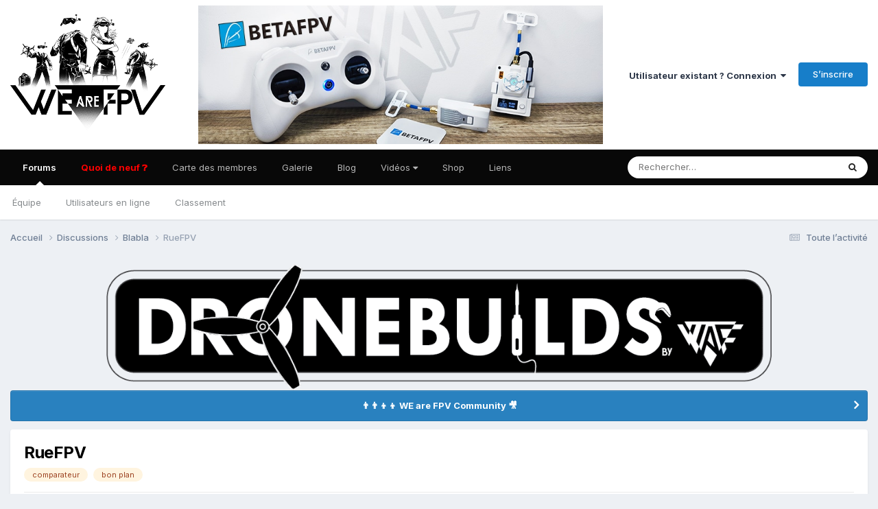

--- FILE ---
content_type: text/html;charset=UTF-8
request_url: https://forum.wearefpv.fr/topic/1862-ruefpv/
body_size: 25728
content:
<!DOCTYPE html>
<html lang="fr-FR" dir="ltr">
	<head>
        <!-- WaF 230731 -->
        <script type="text/javascript" src="https://cache.consentframework.com/js/pa/29155/c/MNoyS/stub" referrerpolicy="unsafe-url" charset="utf-8"></script>
        <script type="text/javascript" src="https://choices.consentframework.com/js/pa/29155/c/MNoyS/cmp" referrerpolicy="unsafe-url" charset="utf-8" async></script>      
        <link rel="apple-touch-icon" sizes="180x180" href="/apple-touch-icon.png">
        <link rel="icon" type="image/png" sizes="32x32" href="/favicon-32x32.png">
        <link rel="icon" type="image/png" sizes="16x16" href="/favicon-16x16.png">
        <link rel="manifest" href="/site.webmanifest">
        <link rel="mask-icon" href="/safari-pinned-tab.svg" color="#5bbad5">
        <meta name="msapplication-TileColor" content="#da532c">
        <meta name="theme-color" content="#ffffff">	      
        <!-- /WaF -->   	      
		<meta charset="utf-8">
        
		<title>RueFPV - Blabla - WE are FPV</title>
		
			<!-- Global site tag (gtag.js) - Google Analytics -->
<script async src="https://www.googletagmanager.com/gtag/js?id=UA-2998903-16"></script>
<script>
  window.dataLayer = window.dataLayer || [];
  function gtag(){dataLayer.push(arguments);}
  gtag('js', new Date());

  gtag('config', 'UA-2998903-16');
</script>
<script async src="https://pagead2.googlesyndication.com/pagead/js/adsbygoogle.js?client=ca-pub-3736129123789114" crossorigin="anonymous"></script>
		
		
		
		

	<meta name="viewport" content="width=device-width, initial-scale=1">


	
	
		<meta property="og:image" content="https://forum.wearefpv.fr/uploads/monthly_2020_03/1373378043_LogofinalDJI1000pxForumFBShare.png.63c5a7d4daa8c64c4fd956527456a1cd.png">
	


	<meta name="twitter:card" content="summary_large_image" />


	
		<meta name="twitter:site" content="@wearefpv" />
	



	
		
			
				<meta property="og:title" content="RueFPV">
			
		
	

	
		
			
				<meta property="og:type" content="website">
			
		
	

	
		
			
				<meta property="og:url" content="https://forum.wearefpv.fr/topic/1862-ruefpv/">
			
		
	

	
		
			
				<meta name="description" content="Salut à tous ! Voilà plusieurs semaines que je travaille sur un projet qui pourrait plaire à bon nombre d&#039;entre vous, surtout si vous êtes en galère et que vous êtes pressés. Pour faire court, il s&#039;agit d&#039;un comparateur de prix. Le gros du travail consiste à référencer les produits que l&#039;on retro...">
			
		
	

	
		
			
				<meta property="og:description" content="Salut à tous ! Voilà plusieurs semaines que je travaille sur un projet qui pourrait plaire à bon nombre d&#039;entre vous, surtout si vous êtes en galère et que vous êtes pressés. Pour faire court, il s&#039;agit d&#039;un comparateur de prix. Le gros du travail consiste à référencer les produits que l&#039;on retro...">
			
		
	

	
		
			
				<meta property="og:updated_time" content="2017-07-10T14:37:42Z">
			
		
	

	
		
			
				<meta name="keywords" content="comparateur, bon plan">
			
		
	

	
		
			
				<meta property="og:site_name" content="WE are FPV">
			
		
	

	
		
			
				<meta property="og:locale" content="fr_FR">
			
		
	


	
		<link rel="canonical" href="https://forum.wearefpv.fr/topic/1862-ruefpv/" />
	





<link rel="manifest" href="https://forum.wearefpv.fr/manifest.webmanifest/">
<meta name="msapplication-config" content="https://forum.wearefpv.fr/browserconfig.xml/">
<meta name="msapplication-starturl" content="/">
<meta name="application-name" content="WE are FPV">
<meta name="apple-mobile-web-app-title" content="WE are FPV">

	<meta name="theme-color" content="#ffffff">










<link rel="preload" href="//forum.wearefpv.fr/applications/core/interface/font/fontawesome-webfont.woff2?v=4.7.0" as="font" crossorigin="anonymous">
		


	<link rel="preconnect" href="https://fonts.googleapis.com">
	<link rel="preconnect" href="https://fonts.gstatic.com" crossorigin>
	
		<link href="https://fonts.googleapis.com/css2?family=Inter:wght@300;400;500;600;700&display=swap" rel="stylesheet">
	



	<link rel='stylesheet' href='https://forum.wearefpv.fr/uploads/css_built_30/341e4a57816af3ba440d891ca87450ff_framework.css?v=a67ec4c7681767263066' media='all'>

	<link rel='stylesheet' href='https://forum.wearefpv.fr/uploads/css_built_30/05e81b71abe4f22d6eb8d1a929494829_responsive.css?v=a67ec4c7681767263066' media='all'>

	<link rel='stylesheet' href='https://forum.wearefpv.fr/uploads/css_built_30/20446cf2d164adcc029377cb04d43d17_flags.css?v=a67ec4c7681767263066' media='all'>

	<link rel='stylesheet' href='https://forum.wearefpv.fr/uploads/css_built_30/79bfb05544daeca4ec6d8979c07ae88e_button.css?v=a67ec4c7681767263066' media='all'>

	<link rel='stylesheet' href='https://forum.wearefpv.fr/uploads/css_built_30/72f83c71d84327caf917932c957d1930_tthumb.css?v=a67ec4c7681767263066' media='all'>

	<link rel='stylesheet' href='https://forum.wearefpv.fr/uploads/css_built_30/90eb5adf50a8c640f633d47fd7eb1778_core.css?v=a67ec4c7681767263066' media='all'>

	<link rel='stylesheet' href='https://forum.wearefpv.fr/uploads/css_built_30/5a0da001ccc2200dc5625c3f3934497d_core_responsive.css?v=a67ec4c7681767263066' media='all'>

	<link rel='stylesheet' href='https://forum.wearefpv.fr/uploads/css_built_30/4d6a11e8b4b62e126784f10092df229b_typicons.css?v=a67ec4c7681767263066' media='all'>

	<link rel='stylesheet' href='https://forum.wearefpv.fr/uploads/css_built_30/b894c0b8cc964798aa59066df91cdbe2_modern_tags.css?v=a67ec4c7681767263066' media='all'>

	<link rel='stylesheet' href='https://forum.wearefpv.fr/uploads/css_built_30/62e269ced0fdab7e30e026f1d30ae516_forums.css?v=a67ec4c7681767263066' media='all'>

	<link rel='stylesheet' href='https://forum.wearefpv.fr/uploads/css_built_30/76e62c573090645fb99a15a363d8620e_forums_responsive.css?v=a67ec4c7681767263066' media='all'>

	<link rel='stylesheet' href='https://forum.wearefpv.fr/uploads/css_built_30/ebdea0c6a7dab6d37900b9190d3ac77b_topics.css?v=a67ec4c7681767263066' media='all'>

	<link rel='stylesheet' href='https://forum.wearefpv.fr/uploads/css_built_30/13422f98575a398a421ef3a4773452de_wpbridge.css?v=a67ec4c7681767263066' media='all'>





<link rel='stylesheet' href='https://forum.wearefpv.fr/uploads/css_built_30/258adbb6e4f3e83cd3b355f84e3fa002_custom.css?v=a67ec4c7681767263066' media='all'>




		
		

	</head>
	<body class='ipsApp ipsApp_front ipsJS_none ipsClearfix' data-controller='core.front.core.app' data-message="" data-pageApp='forums' data-pageLocation='front' data-pageModule='forums' data-pageController='topic' data-pageID='1862'  >
		<!-- /* WAF */ -->
		<script>
		  window.fbAsyncInit = function() {
			FB.init({
			  appId      : '1677848212512452',
			  xfbml      : true,
			  version    : 'v2.8'
			});
			FB.AppEvents.logPageView();
		  };

		  (function(d, s, id){
			 var js, fjs = d.getElementsByTagName(s)[0];
			 if (d.getElementById(id)) {return;}
			 js = d.createElement(s); js.id = id;
			 js.src = "//connect.facebook.net/en_US/sdk.js";
			 fjs.parentNode.insertBefore(js, fjs);
		   }(document, 'script', 'facebook-jssdk'));
		</script>
      	<div id="fb-root"></div>
		<script async defer crossorigin="anonymous" src="https://connect.facebook.net/fr_FR/sdk.js#xfbml=1&version=v9.0&appId=364049087116027&autoLogAppEvents=1" nonce="T4lEA6HT"></script>
		<!-- /* /WAF */ -->    	
		
        

        

		<a href='#ipsLayout_mainArea' class='ipsHide' title='Aller au contenu principal de cette page' accesskey='m'>Aller au contenu</a>
		





		<div id='ipsLayout_header' class='ipsClearfix'>
			<header>
				<div class='ipsLayout_container'>
                  <!-- WaF -->
                  <div id="headerlogo">


<a href='https://forum.wearefpv.fr/' id='elLogo' accesskey='1'><img src="https://forum.wearefpv.fr/uploads/monthly_2020_09/logo-wearefpv-2020-header.png.aa99b8f4897458816e695189ff780cc0.png" alt='WE are FPV'></a>
</div>
                  <div id="headerpartner">
                    <a href="https://waf.link/BetaFPV-ELRS" target="_blank"><img src="https://www.wearefpv.fr/wp-content/uploads/2021/12/banniere-promo-betafpv.jpg" alt="bannière promotion betafpv elrs" width="590" /></a>
                  </div>                      
                  <!-- /WaF -->
					
						

	<ul id="elUserNav" class="ipsList_inline cSignedOut ipsResponsive_showDesktop">
		
        
		
        
        
            
            <li id="elSignInLink">
                <a href="https://forum.wearefpv.fr/login/" data-ipsmenu-closeonclick="false" data-ipsmenu id="elUserSignIn">
                    Utilisateur existant ? Connexion  <i class="fa fa-caret-down"></i>
                </a>
                
<div id='elUserSignIn_menu' class='ipsMenu ipsMenu_auto ipsHide'>
	<form accept-charset='utf-8' method='post' action='https://forum.wearefpv.fr/login/'>
		<input type="hidden" name="csrfKey" value="0ebe9a2488c9906e98f1e3cd772643d3">
		<input type="hidden" name="ref" value="aHR0cHM6Ly9mb3J1bS53ZWFyZWZwdi5mci90b3BpYy8xODYyLXJ1ZWZwdi8=">
		<div data-role="loginForm">
			
			
			
				<div class='ipsColumns ipsColumns_noSpacing'>
					<div class='ipsColumn ipsColumn_wide' id='elUserSignIn_internal'>
						
<div class="ipsPad ipsForm ipsForm_vertical">
	<h4 class="ipsType_sectionHead">Connexion</h4>
	<br><br>
	<ul class='ipsList_reset'>
		<li class="ipsFieldRow ipsFieldRow_noLabel ipsFieldRow_fullWidth">
			
			
				<input type="email" placeholder="Adresse de courriel" name="auth" autocomplete="email">
			
		</li>
		<li class="ipsFieldRow ipsFieldRow_noLabel ipsFieldRow_fullWidth">
			<input type="password" placeholder="Mot de passe" name="password" autocomplete="current-password">
		</li>
		<li class="ipsFieldRow ipsFieldRow_checkbox ipsClearfix">
			<span class="ipsCustomInput">
				<input type="checkbox" name="remember_me" id="remember_me_checkbox" value="1" checked aria-checked="true">
				<span></span>
			</span>
			<div class="ipsFieldRow_content">
				<label class="ipsFieldRow_label" for="remember_me_checkbox">Se souvenir de moi</label>
				<span class="ipsFieldRow_desc">Non recommandé sur les ordinateurs partagés</span>
			</div>
		</li>
		<li class="ipsFieldRow ipsFieldRow_fullWidth">
			<button type="submit" name="_processLogin" value="usernamepassword" class="ipsButton ipsButton_primary ipsButton_small" id="elSignIn_submit">Connexion</button>
			
				<p class="ipsType_right ipsType_small">
					
						<a href='https://forum.wearefpv.fr/lostpassword/' data-ipsDialog data-ipsDialog-title='Mot de passe oublié ?'>
					
					Mot de passe oublié ?</a>
				</p>
			
		</li>
	</ul>
</div>
					</div>
					<div class='ipsColumn ipsColumn_wide'>
						<div class='ipsPadding' id='elUserSignIn_external'>
							<div class='ipsAreaBackground_light ipsPadding:half'>
								
									<p class='ipsType_reset ipsType_small ipsType_center'><strong>Ou connectez-vous avec l’un de ces services</strong></p>
								
								
									<div class='ipsType_center ipsMargin_top:half'>
										

<button type="submit" name="_processLogin" value="2" class='ipsButton ipsButton_verySmall ipsButton_fullWidth ipsSocial ipsSocial_facebook' style="background-color: #3a579a">
	
		<span class='ipsSocial_icon'>
			
				<i class='fa fa-facebook-official'></i>
			
		</span>
		<span class='ipsSocial_text'>Se connecter avec Facebook</span>
	
</button>
									</div>
								
									<div class='ipsType_center ipsMargin_top:half'>
										

<button type="submit" name="_processLogin" value="10" class='ipsButton ipsButton_verySmall ipsButton_fullWidth ipsSocial brilliantdiscord_discordButton' style="background-color: #7289DA">
	
		<span class='ipsSocial_icon'>
			
				<i class='fa fa-user-o bdi-fa-fab-discord'></i>
			
		</span>
		<span class='ipsSocial_text'>Sign in with Discord</span>
	
</button>
									</div>
								
							</div>
						</div>
					</div>
				</div>
			
		</div>
	</form>
</div>
            </li>
            
        
		
			<li>
				
					<a href="https://forum.wearefpv.fr/register/" data-ipsdialog data-ipsdialog-size="narrow" data-ipsdialog-title="S’inscrire"  id="elRegisterButton" class="ipsButton ipsButton_normal ipsButton_primary">S’inscrire</a>
				
			</li>
		
	</ul>

						
<ul class='ipsMobileHamburger ipsList_reset ipsResponsive_hideDesktop'>
	<li data-ipsDrawer data-ipsDrawer-drawerElem='#elMobileDrawer'>
		<a href='#'>
			
			
				
			
			
			
			<i class='fa fa-navicon'></i>
		</a>
	</li>
</ul>
					
				</div>
			</header>
			

	<nav data-controller='core.front.core.navBar' class=' ipsResponsive_showDesktop'>
		<div class='ipsNavBar_primary ipsLayout_container '>
			<ul data-role="primaryNavBar" class='ipsClearfix'>
				


	
		
		
			
		
		<li class='ipsNavBar_active' data-active id='elNavSecondary_1' data-role="navBarItem" data-navApp="forums" data-navExt="Forums">
			
			
				<a href="https://forum.wearefpv.fr"  data-navItem-id="1" data-navDefault>
					Forums<span class='ipsNavBar_active__identifier'></span>
				</a>
			
			
				<ul class='ipsNavBar_secondary ' data-role='secondaryNavBar'>
					


	
		
		
		<li  id='elNavSecondary_30' data-role="navBarItem" data-navApp="core" data-navExt="StaffDirectory">
			
			
				<a href="https://forum.wearefpv.fr/staff/"  data-navItem-id="30" >
					Équipe<span class='ipsNavBar_active__identifier'></span>
				</a>
			
			
		</li>
	
	

	
		
		
		<li  id='elNavSecondary_31' data-role="navBarItem" data-navApp="core" data-navExt="OnlineUsers">
			
			
				<a href="https://forum.wearefpv.fr/online/"  data-navItem-id="31" >
					Utilisateurs en ligne<span class='ipsNavBar_active__identifier'></span>
				</a>
			
			
		</li>
	
	

	
		
		
		<li  id='elNavSecondary_36' data-role="navBarItem" data-navApp="core" data-navExt="Leaderboard">
			
			
				<a href="https://forum.wearefpv.fr/leaderboard/"  data-navItem-id="36" >
					Classement<span class='ipsNavBar_active__identifier'></span>
				</a>
			
			
		</li>
	
	

					<li class='ipsHide' id='elNavigationMore_1' data-role='navMore'>
						<a href='#' data-ipsMenu data-ipsMenu-appendTo='#elNavigationMore_1' id='elNavigationMore_1_dropdown'>Plus <i class='fa fa-caret-down'></i></a>
						<ul class='ipsHide ipsMenu ipsMenu_auto' id='elNavigationMore_1_dropdown_menu' data-role='moreDropdown'></ul>
					</li>
				</ul>
			
		</li>
	
	

	
		
		
		<li  id='elNavSecondary_2' data-role="navBarItem" data-navApp="core" data-navExt="CustomItem">
			
			
				<a href="https://forum.wearefpv.fr/discover/"  data-navItem-id="2" >
					Quoi de neuf ❓<span class='ipsNavBar_active__identifier'></span>
				</a>
			
			
				<ul class='ipsNavBar_secondary ipsHide' data-role='secondaryNavBar'>
					


	
		
		
		<li  id='elNavSecondary_3' data-role="navBarItem" data-navApp="core" data-navExt="AllActivity">
			
			
				<a href="https://forum.wearefpv.fr/discover/"  data-navItem-id="3" >
					Toute l’activité<span class='ipsNavBar_active__identifier'></span>
				</a>
			
			
		</li>
	
	

	
	

	
	

	
	

	
		
		
		<li  id='elNavSecondary_7' data-role="navBarItem" data-navApp="core" data-navExt="Search">
			
			
				<a href="https://forum.wearefpv.fr/search/"  data-navItem-id="7" >
					Rechercher<span class='ipsNavBar_active__identifier'></span>
				</a>
			
			
		</li>
	
	

					<li class='ipsHide' id='elNavigationMore_2' data-role='navMore'>
						<a href='#' data-ipsMenu data-ipsMenu-appendTo='#elNavigationMore_2' id='elNavigationMore_2_dropdown'>Plus <i class='fa fa-caret-down'></i></a>
						<ul class='ipsHide ipsMenu ipsMenu_auto' id='elNavigationMore_2_dropdown_menu' data-role='moreDropdown'></ul>
					</li>
				</ul>
			
		</li>
	
	

	
	

	
		
		
		<li  id='elNavSecondary_34' data-role="navBarItem" data-navApp="core" data-navExt="CustomItem">
			
			
				<a href="https://forum.wearefpv.fr/communitymap/"  data-navItem-id="34" >
					Carte des membres<span class='ipsNavBar_active__identifier'></span>
				</a>
			
			
		</li>
	
	

	
		
		
		<li  id='elNavSecondary_12' data-role="navBarItem" data-navApp="gallery" data-navExt="Gallery">
			
			
				<a href="https://forum.wearefpv.fr/gallery/"  data-navItem-id="12" >
					Galerie<span class='ipsNavBar_active__identifier'></span>
				</a>
			
			
		</li>
	
	

	
		
		
		<li  id='elNavSecondary_32' data-role="navBarItem" data-navApp="core" data-navExt="CustomItem">
			
			
				<a href="https://www.wearefpv.fr" target='_blank' rel="noopener" data-navItem-id="32" >
					Blog<span class='ipsNavBar_active__identifier'></span>
				</a>
			
			
				<ul class='ipsNavBar_secondary ipsHide' data-role='secondaryNavBar'>
					


	
		
		
		<li  id='elNavSecondary_39' data-role="navBarItem" data-navApp="core" data-navExt="CustomItem">
			
			
				<a href="https://www.wearefpv.fr/category/news/" target='_blank' rel="noopener" data-navItem-id="39" >
					Actualité<span class='ipsNavBar_active__identifier'></span>
				</a>
			
			
		</li>
	
	

	
		
		
		<li  id='elNavSecondary_41' data-role="navBarItem" data-navApp="core" data-navExt="CustomItem">
			
			
				<a href="https://www.wearefpv.fr/category/tests/" target='_blank' rel="noopener" data-navItem-id="41" >
					Tests<span class='ipsNavBar_active__identifier'></span>
				</a>
			
			
		</li>
	
	

	
		
		
		<li  id='elNavSecondary_42' data-role="navBarItem" data-navApp="core" data-navExt="CustomItem">
			
			
				<a href="https://www.wearefpv.fr/category/tutos/" target='_blank' rel="noopener" data-navItem-id="42" >
					Tutos<span class='ipsNavBar_active__identifier'></span>
				</a>
			
			
		</li>
	
	

	
		
		
		<li  id='elNavSecondary_40' data-role="navBarItem" data-navApp="core" data-navExt="CustomItem">
			
			
				<a href="https://www.wearefpv.fr/le-drone-fpv-pour-les-nuls/" target='_blank' rel="noopener" data-navItem-id="40" >
					Le drone FPV pour les nuls<span class='ipsNavBar_active__identifier'></span>
				</a>
			
			
		</li>
	
	

	
		
		
		<li  id='elNavSecondary_43' data-role="navBarItem" data-navApp="core" data-navExt="CustomItem">
			
			
				<a href="https://www.wearefpv.fr/promotions-coupons-banggood/" target='_blank' rel="noopener" data-navItem-id="43" >
					Coupons Banggood<span class='ipsNavBar_active__identifier'></span>
				</a>
			
			
		</li>
	
	

	
		
		
		<li  id='elNavSecondary_38' data-role="navBarItem" data-navApp="core" data-navExt="CustomItem">
			
			
				<a href="https://www.wearefpv.fr/annuaire/" target='_blank' rel="noopener" data-navItem-id="38" >
					Annuaire<span class='ipsNavBar_active__identifier'></span>
				</a>
			
			
		</li>
	
	

					<li class='ipsHide' id='elNavigationMore_32' data-role='navMore'>
						<a href='#' data-ipsMenu data-ipsMenu-appendTo='#elNavigationMore_32' id='elNavigationMore_32_dropdown'>Plus <i class='fa fa-caret-down'></i></a>
						<ul class='ipsHide ipsMenu ipsMenu_auto' id='elNavigationMore_32_dropdown_menu' data-role='moreDropdown'></ul>
					</li>
				</ul>
			
		</li>
	
	

	
		
		
		<li  id='elNavSecondary_37' data-role="navBarItem" data-navApp="core" data-navExt="Menu">
			
			
				<a href="#" id="elNavigation_37" data-ipsMenu data-ipsMenu-appendTo='#elNavSecondary_37' data-ipsMenu-activeClass='ipsNavActive_menu' data-navItem-id="37" >
					Vidéos <i class="fa fa-caret-down"></i><span class='ipsNavBar_active__identifier'></span>
				</a>
				<ul id="elNavigation_37_menu" class="ipsMenu ipsMenu_auto ipsHide">
					

	
		
			<li class='ipsMenu_item' >
				<a href='https://www.wearefpv.fr/videos-fpv/chaine-we-are-fpv/' target='_blank' rel="noopener">
					Chaîne WE are FPV
				</a>
			</li>
		
	

	
		
			<li class='ipsMenu_item' >
				<a href='https://www.wearefpv.fr/videos-fpv/chaine-motard-geek/' target='_blank' rel="noopener">
					Chaîne Motard Geek
				</a>
			</li>
		
	

	
		
			<li class='ipsMenu_item' >
				<a href='https://www.wearefpv.fr/videos-fpv/chaine-qnnk/' target='_blank' rel="noopener">
					Chaîne Qnnk
				</a>
			</li>
		
	

	
		
			<li class='ipsMenu_item' >
				<a href='https://www.wearefpv.fr/videos-fpv/chaine-bad-mosquito/' target='_blank' rel="noopener">
					Chaîne Bad Mosquito
				</a>
			</li>
		
	

	
		
			<li class='ipsMenu_item' >
				<a href='https://www.wearefpv.fr/videos-fpv/chaine-racer-gucci/' target='_blank' rel="noopener">
					Chaîne tony FPV
				</a>
			</li>
		
	

				</ul>
			
			
		</li>
	
	

	
		
		
		<li  id='elNavSecondary_47' data-role="navBarItem" data-navApp="core" data-navExt="CustomItem">
			
			
				<a href="https://shop.spreadshirt.fr/WEareFPV/" target='_blank' rel="noopener" data-navItem-id="47" >
					Shop<span class='ipsNavBar_active__identifier'></span>
				</a>
			
			
		</li>
	
	

	
		
		
		<li  id='elNavSecondary_60' data-role="navBarItem" data-navApp="core" data-navExt="CustomItem">
			
			
				<a href="https://wearefpv.fr/liens/" target='_blank' rel="noopener" data-navItem-id="60" >
					Liens<span class='ipsNavBar_active__identifier'></span>
				</a>
			
			
		</li>
	
	

	
	

				<li class='ipsHide' id='elNavigationMore' data-role='navMore'>
					<a href='#' data-ipsMenu data-ipsMenu-appendTo='#elNavigationMore' id='elNavigationMore_dropdown'>Plus</a>
					<ul class='ipsNavBar_secondary ipsHide' data-role='secondaryNavBar'>
						<li class='ipsHide' id='elNavigationMore_more' data-role='navMore'>
							<a href='#' data-ipsMenu data-ipsMenu-appendTo='#elNavigationMore_more' id='elNavigationMore_more_dropdown'>Plus <i class='fa fa-caret-down'></i></a>
							<ul class='ipsHide ipsMenu ipsMenu_auto' id='elNavigationMore_more_dropdown_menu' data-role='moreDropdown'></ul>
						</li>
					</ul>
				</li>
			</ul>
			

	<div id="elSearchWrapper">
		<div id="elSearch" data-controller="core.front.core.quickSearch">
			<form accept-charset="utf-8" action="//forum.wearefpv.fr/search/?do=quicksearch" method="post">
                <input type="search" id="elSearchField" placeholder="Rechercher…" name="q" autocomplete="off" aria-label="Rechercher">
                <details class="cSearchFilter">
                    <summary class="cSearchFilter__text"></summary>
                    
                    <ul class="cSearchFilter__menu">
                        
                        <li><label><input type="radio" name="type" value="all" ><span class="cSearchFilter__menuText">N’importe où</span></label></li>
                        
                            
                                <li><label><input type="radio" name="type" value="contextual_{&quot;type&quot;:&quot;forums_topic&quot;,&quot;nodes&quot;:2}"  checked><span class="cSearchFilter__menuText">Ce forum</span></label></li>
                            
                                <li><label><input type="radio" name="type" value="contextual_{&quot;type&quot;:&quot;forums_topic&quot;,&quot;item&quot;:1862}"  checked><span class="cSearchFilter__menuText">Cette discussion</span></label></li>
                            
                        
                        
                            <li><label><input type="radio" name="type" value="csegoogle" ><span class="cSearchFilter__menuText">Google</span></label></li>
                        
                            <li><label><input type="radio" name="type" value="core_statuses_status" ><span class="cSearchFilter__menuText">Status Updates</span></label></li>
                        
                            <li><label><input type="radio" name="type" value="forums_topic" ><span class="cSearchFilter__menuText">Sujets</span></label></li>
                        
                            <li><label><input type="radio" name="type" value="gallery_image" ><span class="cSearchFilter__menuText">Images</span></label></li>
                        
                            <li><label><input type="radio" name="type" value="gallery_album_item" ><span class="cSearchFilter__menuText">Albums</span></label></li>
                        
                            <li><label><input type="radio" name="type" value="core_members" ><span class="cSearchFilter__menuText">Membres</span></label></li>
                        
                    </ul>

                </details>
				<button class="cSearchSubmit" type="submit" aria-label="Rechercher"><i class="fa fa-search"></i></button>
			</form>
		</div>
	</div>

		</div>
	</nav>

			
<ul id='elMobileNav' class='ipsResponsive_hideDesktop' data-controller='core.front.core.mobileNav'>
	
		
			
			
				
				
			
				
					<li id='elMobileBreadcrumb'>
						<a href='https://forum.wearefpv.fr/2-blabla/'>
							<span>Blabla</span>
						</a>
					</li>
				
				
			
				
				
			
		
	
	
	
	<li >
		<a data-action="defaultStream" href='https://forum.wearefpv.fr/discover/'><i class="fa fa-newspaper-o" aria-hidden="true"></i></a>
	</li>

	

	
		<li class='ipsJS_show'>
			<a href='https://forum.wearefpv.fr/search/'><i class='fa fa-search'></i></a>
		</li>
	
</ul>
		</div>
		<main id='ipsLayout_body' class='ipsLayout_container'>
			<div id='ipsLayout_contentArea'>
				<div id='ipsLayout_contentWrapper'>
					
<nav class='ipsBreadcrumb ipsBreadcrumb_top ipsFaded_withHover'>
	

	<ul class='ipsList_inline ipsPos_right'>
		
		<li >
			<a data-action="defaultStream" class='ipsType_light '  href='https://forum.wearefpv.fr/discover/'><i class="fa fa-newspaper-o" aria-hidden="true"></i> <span>Toute l’activité</span></a>
		</li>
		
	</ul>

	<ul data-role="breadcrumbList">
		<li>
			<a title="Accueil" href='https://forum.wearefpv.fr/'>
				<span>Accueil <i class='fa fa-angle-right'></i></span>
			</a>
		</li>
		
		
			<li>
				
					<a href='https://forum.wearefpv.fr/22-discussions/'>
						<span>Discussions <i class='fa fa-angle-right' aria-hidden="true"></i></span>
					</a>
				
			</li>
		
			<li>
				
					<a href='https://forum.wearefpv.fr/2-blabla/'>
						<span>Blabla <i class='fa fa-angle-right' aria-hidden="true"></i></span>
					</a>
				
			</li>
		
			<li>
				
					RueFPV
				
			</li>
		
	</ul>
</nav>
					
					<div id='ipsLayout_mainArea'>
						
                      	<!-- /* WAF */ --> 
                        
                          
                      		
                      			<style>
  .rotorbuilds { max-width:728px;height: auto; }
  @media (max-width: 980px) {
    .rotorbuilds { margin-top: 28px; }
  }
</style>
<div style="text-align:center;"><a href="https://forum.wearefpv.fr/71-rotorbuilds/"><img src="https://www.wearefpv.fr/wp-content/uploads/2020/09/DroneBuilds-WaF.png" alt="DroneBuilds" class="rotorbuilds" style="max-width:970px;width:100%;"/></a></div>
                      		
                           
                        
                      	 <!-- /* /WAF */ --> 							
						
						
						

	


	<div class='cAnnouncementsContent'>
		
		<div class='cAnnouncementContentTop ipsAnnouncement ipsMessage_information ipsType_center'>
            
			<a href='https://forum.wearefpv.fr/announcement/5-%F0%9F%91%A8%E2%80%8D%F0%9F%91%A8%E2%80%8D%F0%9F%91%A6%E2%80%8D%F0%9F%91%A6-we-are-fpv-community-%F0%9F%8E%A5/' data-ipsDialog data-ipsDialog-title="👨‍👨‍👦‍👦  WE are FPV Community 🎥">👨‍👨‍👦‍👦  WE are FPV Community 🎥</a>
            
		</div>
		
	</div>



						


<div class="ipsPageHeader ipsResponsive_pull ipsBox ipsPadding sm:ipsPadding:half ipsMargin_bottom">
		
	
	<div class="ipsFlex ipsFlex-ai:center ipsFlex-fw:wrap ipsGap:4">
		<div class="ipsFlex-flex:11">
			<h1 class="ipsType_pageTitle ipsContained_container">
				

				
				
					<span class="ipsType_break ipsContained">
						<span>RueFPV</span>
					</span>
				
			</h1>
			
			
				


	
		<ul class="ipsTags ipsList_inline " >
			
				
					

<li >
	
	
	
	<a href="https://forum.wearefpv.fr/tags/comparateur/" title="Trouver d’autres contenus étiquetés avec « comparateur »" class="ipsTag" rel="tag"><span>comparateur</span></a>

	
</li>

				
					

<li >
	
	
	
	<a href="https://forum.wearefpv.fr/tags/bon%20plan/" title="Trouver d’autres contenus étiquetés avec « bon plan »" class="ipsTag" rel="tag"><span>bon plan</span></a>

	
</li>

				
			
			
		</ul>
		
	

			
		</div>
		
	</div>
	<hr class="ipsHr">
	<div class="ipsPageHeader__meta ipsFlex ipsFlex-jc:between ipsFlex-ai:center ipsFlex-fw:wrap ipsGap:3">
		<div class="ipsFlex-flex:11">
			<div class="ipsPhotoPanel ipsPhotoPanel_mini ipsPhotoPanel_notPhone ipsClearfix">
				


	<a href="https://forum.wearefpv.fr/profile/37-francis/" rel="nofollow" data-ipshover data-ipshover-width="370" data-ipshover-target="https://forum.wearefpv.fr/profile/37-francis/?do=hovercard"  class="ipsUserPhoto ipsUserPhoto_mini" title="Aller sur le profil de Francis">
		
<img src="https://forum.wearefpv.fr/uploads/monthly_2017_03/567bf9713b641_Sanstitre.jpg.9e4ea40d52289ac8b7fcad0795aa9626.thumb.jpg.266a437fbbfad9d64c90ae6ae6e26aef.jpg" alt="Francis" itemprop="image"> 

	</a>

				<div>
					<p class="ipsType_reset ipsType_blendLinks">
						<span class="ipsType_normal">
						
							<strong>Par 


<a href='https://forum.wearefpv.fr/profile/37-francis/' rel="nofollow" data-ipsHover data-ipsHover-width='370' data-ipsHover-target='https://forum.wearefpv.fr/profile/37-francis/?do=hovercard&amp;referrer=https%253A%252F%252Fforum.wearefpv.fr%252Ftopic%252F1862-ruefpv%252F' title="Aller sur le profil de Francis" class="ipsType_break">Francis</a></strong><br>
							<span class="ipsType_light"><time datetime='2017-07-08T20:57:18Z' title='08/07/2017 20:57' data-short='8 a'>Juillet 8, 2017</time> dans <a href="https://forum.wearefpv.fr/2-blabla/">Blabla</a></span>
						
						</span>
					</p>
				</div>
			</div>
		</div>
		
			<div class="ipsFlex-flex:01 ipsResponsive_hidePhone">
				<div class="ipsShareLinks">
					
						


    <a href='#elShareItem_779061086_menu' id='elShareItem_779061086' data-ipsMenu class='ipsShareButton ipsButton ipsButton_verySmall ipsButton_link ipsButton_link--light'>
        <span><i class='fa fa-share-alt'></i></span> &nbsp;Partager
    </a>

    <div class='ipsPadding ipsMenu ipsMenu_normal ipsHide' id='elShareItem_779061086_menu' data-controller="core.front.core.sharelink">
        
        
        <span data-ipsCopy data-ipsCopy-flashmessage>
            <a href="https://forum.wearefpv.fr/topic/1862-ruefpv/" class="ipsButton ipsButton_light ipsButton_small ipsButton_fullWidth" data-role="copyButton" data-clipboard-text="https://forum.wearefpv.fr/topic/1862-ruefpv/" data-ipstooltip title='Copy Link to Clipboard'><i class="fa fa-clone"></i> https://forum.wearefpv.fr/topic/1862-ruefpv/</a>
        </span>
        <ul class='ipsShareLinks ipsMargin_top:half'>
            
                <li>
<a href="https://x.com/share?url=https%3A%2F%2Fforum.wearefpv.fr%2Ftopic%2F1862-ruefpv%2F" class="cShareLink cShareLink_x" target="_blank" data-role="shareLink" title='Share on X' data-ipsTooltip rel='nofollow noopener'>
    <i class="fa fa-x"></i>
</a></li>
            
                <li>
<a href="https://www.facebook.com/sharer/sharer.php?u=https%3A%2F%2Fforum.wearefpv.fr%2Ftopic%2F1862-ruefpv%2F" class="cShareLink cShareLink_facebook" target="_blank" data-role="shareLink" title='Partager sur Facebook' data-ipsTooltip rel='noopener nofollow'>
	<i class="fa fa-facebook"></i>
</a></li>
            
                <li>
<a href="https://www.reddit.com/submit?url=https%3A%2F%2Fforum.wearefpv.fr%2Ftopic%2F1862-ruefpv%2F&amp;title=RueFPV" rel="nofollow noopener" class="cShareLink cShareLink_reddit" target="_blank" title='Partager sur Reddit' data-ipsTooltip>
	<i class="fa fa-reddit"></i>
</a></li>
            
                <li>
<a href="https://www.linkedin.com/shareArticle?mini=true&amp;url=https%3A%2F%2Fforum.wearefpv.fr%2Ftopic%2F1862-ruefpv%2F&amp;title=RueFPV" rel="nofollow noopener" class="cShareLink cShareLink_linkedin" target="_blank" data-role="shareLink" title='Partager sur LinkedIn' data-ipsTooltip>
	<i class="fa fa-linkedin"></i>
</a></li>
            
                <li>
<a href="https://pinterest.com/pin/create/button/?url=https://forum.wearefpv.fr/topic/1862-ruefpv/&amp;media=https://forum.wearefpv.fr/uploads/monthly_2020_03/1373378043_LogofinalDJI1000pxForumFBShare.png.63c5a7d4daa8c64c4fd956527456a1cd.png" class="cShareLink cShareLink_pinterest" rel="nofollow noopener" target="_blank" data-role="shareLink" title='Share on Pinterest' data-ipsTooltip>
	<i class="fa fa-pinterest"></i>
</a></li>
            
        </ul>
        
            <hr class='ipsHr'>
            <button class='ipsHide ipsButton ipsButton_verySmall ipsButton_light ipsButton_fullWidth ipsMargin_top:half' data-controller='core.front.core.webshare' data-role='webShare' data-webShareTitle='RueFPV' data-webShareText='RueFPV' data-webShareUrl='https://forum.wearefpv.fr/topic/1862-ruefpv/'>More sharing options...</button>
        
    </div>

					
					
                    

					



					

<div data-followApp='forums' data-followArea='topic' data-followID='1862' data-controller='core.front.core.followButton'>
	

	<a href='https://forum.wearefpv.fr/login/' rel="nofollow" class="ipsFollow ipsPos_middle ipsButton ipsButton_light ipsButton_verySmall ipsButton_disabled" data-role="followButton" data-ipsTooltip title='Connectez-vous pour activer le suivi'>
		<span>Abonnés</span>
		<span class='ipsCommentCount'>0</span>
	</a>

</div>
				</div>
			</div>
					
	</div>
	
	
</div>








<div class="ipsClearfix">
	<ul class="ipsToolList ipsToolList_horizontal ipsClearfix ipsSpacer_both ipsResponsive_hidePhone">
		
		
		
	</ul>
</div>

<div id="comments" data-controller="core.front.core.commentFeed,forums.front.topic.view, core.front.core.ignoredComments" data-autopoll data-baseurl="https://forum.wearefpv.fr/topic/1862-ruefpv/" data-lastpage data-feedid="topic-1862" class="cTopic ipsClear ipsSpacer_top">
	
			
	

	

<div data-controller='core.front.core.recommendedComments' data-url='https://forum.wearefpv.fr/topic/1862-ruefpv/?recommended=comments' class='ipsRecommendedComments ipsHide'>
	<div data-role="recommendedComments">
		<h2 class='ipsType_sectionHead ipsType_large ipsType_bold ipsMargin_bottom'>Messages recommandés</h2>
		
	</div>
</div>
	
	<div id="elPostFeed" data-role="commentFeed" data-controller="core.front.core.moderation" >
		<form action="https://forum.wearefpv.fr/topic/1862-ruefpv/?csrfKey=0ebe9a2488c9906e98f1e3cd772643d3&amp;do=multimodComment" method="post" data-ipspageaction data-role="moderationTools">
			
			
          		<!-- /* WaF */ -->
          		
          		<!-- /* /WaF */ -->     			
				
                    <!-- /* WaF */ -->
                    
                    
                         
                                
                    <!-- /* /WaF */ -->   
					
					

					
					

<!-- /* WAF 2024115 */ -->
























<!-- /* /WAF */ -->  



<a id="findComment-32655"></a>
<a id="comment-32655"></a>
<article  id="elComment_32655" class="cPost ipsBox ipsResponsive_pull  ipsComment  ipsComment_parent ipsClearfix ipsClear ipsColumns ipsColumns_noSpacing ipsColumns_collapsePhone    ">
	

	

	<div class="cAuthorPane_mobile ipsResponsive_showPhone">
		<div class="cAuthorPane_photo">
			<div class="cAuthorPane_photoWrap">
				


	<a href="https://forum.wearefpv.fr/profile/37-francis/" rel="nofollow" data-ipshover data-ipshover-width="370" data-ipshover-target="https://forum.wearefpv.fr/profile/37-francis/?do=hovercard"  class="ipsUserPhoto ipsUserPhoto_large" title="Aller sur le profil de Francis">
		
<img src="https://forum.wearefpv.fr/uploads/monthly_2017_03/567bf9713b641_Sanstitre.jpg.9e4ea40d52289ac8b7fcad0795aa9626.thumb.jpg.266a437fbbfad9d64c90ae6ae6e26aef.jpg" alt="Francis" itemprop="image"> 

	</a>

				
				
					<a href="https://forum.wearefpv.fr/profile/37-francis/badges/" rel="nofollow">
						
<img src='https://forum.wearefpv.fr/uploads/monthly_2021_06/9_RisingStar.svg' loading="lazy" alt="Rising Star" class="cAuthorPane_badge cAuthorPane_badge--rank ipsOutline ipsOutline:2px" data-ipsTooltip title="Rang: Rising Star (9/14)">
					</a>
				
			</div>
		</div>
		<div class="cAuthorPane_content">
			<h3 class="ipsType_sectionHead cAuthorPane_author ipsType_break ipsType_blendLinks ipsFlex ipsFlex-ai:center">
				


<a href='https://forum.wearefpv.fr/profile/37-francis/' rel="nofollow" data-ipsHover data-ipsHover-width='370' data-ipsHover-target='https://forum.wearefpv.fr/profile/37-francis/?do=hovercard&amp;referrer=https%253A%252F%252Fforum.wearefpv.fr%252Ftopic%252F1862-ruefpv%252F' title="Aller sur le profil de Francis" class="ipsType_break"><span style='color:#'>Francis</span></a>
			</h3>
			<div class="ipsType_light ipsType_reset">
			    <a href="https://forum.wearefpv.fr/topic/1862-ruefpv/#findComment-32655" rel="nofollow" class="ipsType_blendLinks">Posté(e) <time datetime='2017-07-08T20:57:18Z' title='08/07/2017 20:57' data-short='8 a'>Juillet 8, 2017</time></a>
				
			</div>
		</div>
	</div>
	<aside class="ipsComment_author cAuthorPane ipsColumn ipsColumn_medium ipsResponsive_hidePhone">
		<h3 class="ipsType_sectionHead cAuthorPane_author ipsType_blendLinks ipsType_break">

<i style="font-size: 16px" class="fa fa-circle ipsOnlineStatus_offline" data-ipstooltip title="Hors ligne"></i> 

<strong>


<a href='https://forum.wearefpv.fr/profile/37-francis/' rel="nofollow" data-ipsHover data-ipsHover-width='370' data-ipsHover-target='https://forum.wearefpv.fr/profile/37-francis/?do=hovercard&amp;referrer=https%253A%252F%252Fforum.wearefpv.fr%252Ftopic%252F1862-ruefpv%252F' title="Aller sur le profil de Francis" class="ipsType_break">Francis</a></strong>
			
		</h3>
		<ul class="cAuthorPane_info ipsList_reset">
			<li data-role="photo" class="cAuthorPane_photo">
				<div class="cAuthorPane_photoWrap">
					


	<a href="https://forum.wearefpv.fr/profile/37-francis/" rel="nofollow" data-ipshover data-ipshover-width="370" data-ipshover-target="https://forum.wearefpv.fr/profile/37-francis/?do=hovercard"  class="ipsUserPhoto ipsUserPhoto_large" title="Aller sur le profil de Francis">
		
<img src="https://forum.wearefpv.fr/uploads/monthly_2017_03/567bf9713b641_Sanstitre.jpg.9e4ea40d52289ac8b7fcad0795aa9626.thumb.jpg.266a437fbbfad9d64c90ae6ae6e26aef.jpg" alt="Francis" itemprop="image"> 

	</a>

					
					
						
<img src='https://forum.wearefpv.fr/uploads/monthly_2021_06/9_RisingStar.svg' loading="lazy" alt="Rising Star" class="cAuthorPane_badge cAuthorPane_badge--rank ipsOutline ipsOutline:2px" data-ipsTooltip title="Rang: Rising Star (9/14)">
					
				</div>
			</li>
			
				<li data-role="group"><span style='color:#'>Membres</span></li>
				
			
         	<!-- WaF -->
          	
          	<!-- /WaF -->    			
			
				<li data-role="stats" class="ipsMargin_top">
					<ul class="ipsList_reset ipsType_light ipsFlex ipsFlex-ai:center ipsFlex-jc:center ipsGap_row:2 cAuthorPane_stats">
						<li>
							
								<a href="https://forum.wearefpv.fr/profile/37-francis/content/" rel="nofollow" title="398 messages " data-ipstooltip class="ipsType_blendLinks">
							
								<i class="fa fa-comment"></i> 398
							
								</a>
							
						</li>
						
					</ul>
				</li>
			
			
				

	
	<!-- WaF --><!-- /WaF -->
	<li data-role='custom-field' class='ipsResponsive_hidePhone ipsType_break'>
		
<span class='ft'></span><span class='fc'><a href="https://www.ruefpv.com" target="_blank" rel="nofollow"><strong>Site web</strong></a></span>
	</li>
	<!-- WaF --><!-- /WaF -->
	
	<!-- WaF --><!-- /WaF -->
	<li data-role='custom-field' class='ipsResponsive_hidePhone ipsType_break'>
		
<span class='ft'></span><span class='fc'><a href="https://twitter.com/FrancisBesset" target="_blank" rel="nofollow"><strong>Twitter</strong></a></span>
	</li>
	<!-- WaF --><!-- /WaF -->
	

	
	<!-- WaF --><!-- /WaF -->
	<li data-role='custom-field' class='ipsResponsive_hidePhone ipsType_break'>
		
<span class='ft'><strong>Lieu</strong> : </span><span class='fc'>Oise</span>
	</li>
	<!-- WaF --><!-- /WaF -->
	
	<!-- WaF --><!-- /WaF -->
	<li data-role='custom-field' class='ipsResponsive_hidePhone ipsType_break'>
		
<strong>Machines FPV:</strong> Lumenier QAV-X / Betaflight F3 / Emax RS2205 2300KV / DalProp T5&quot;
	</li>
	<!-- WaF --><!-- /WaF -->
	

			
		</ul>
	</aside>
	<div class="ipsColumn ipsColumn_fluid ipsMargin:none">
		

<div id="comment-32655_wrap" data-controller="core.front.core.comment" data-commentapp="forums" data-commenttype="forums" data-commentid="32655" data-quotedata="{&quot;userid&quot;:37,&quot;username&quot;:&quot;Francis&quot;,&quot;timestamp&quot;:1499547438,&quot;contentapp&quot;:&quot;forums&quot;,&quot;contenttype&quot;:&quot;forums&quot;,&quot;contentid&quot;:1862,&quot;contentclass&quot;:&quot;forums_Topic&quot;,&quot;contentcommentid&quot;:32655}" class="ipsComment_content ipsType_medium">

	<div class="ipsComment_meta ipsType_light ipsFlex ipsFlex-ai:center ipsFlex-jc:between ipsFlex-fd:row-reverse">
		<div class="ipsType_light ipsType_reset ipsType_blendLinks ipsComment_toolWrap">
			<div class="ipsResponsive_hidePhone ipsComment_badges">
				<ul class="ipsList_reset ipsFlex ipsFlex-jc:end ipsFlex-fw:wrap ipsGap:2 ipsGap_row:1">
					
					
					
					
					
				</ul>
			</div>
			<ul class="ipsList_reset ipsComment_tools">
				<li>
					<a href="#elControls_32655_menu" class="ipsComment_ellipsis" id="elControls_32655" title="Plus d’options…" data-ipsmenu data-ipsmenu-appendto="#comment-32655_wrap"><i class="fa fa-ellipsis-h"></i></a>
					<ul id="elControls_32655_menu" class="ipsMenu ipsMenu_narrow ipsHide">
						
							<li class="ipsMenu_item"><a href="https://forum.wearefpv.fr/topic/1862-ruefpv/?do=reportComment&amp;comment=32655" data-ipsdialog data-ipsdialog-remotesubmit data-ipsdialog-size="medium" data-ipsdialog-flashmessage="Merci pour votre signalement" data-ipsdialog-title="Signaler ce message"  data-action="reportComment" title="Signaler ce contenu">Signaler</a></li>
						
						
                        
						
						
						
							
								
							
							
							
							
							
							
						
					</ul>
				</li>
				
			</ul>
		</div>

		<div class="ipsType_reset ipsResponsive_hidePhone">
		   
		   Posté(e) <time datetime='2017-07-08T20:57:18Z' title='08/07/2017 20:57' data-short='8 a'>Juillet 8, 2017</time>
		   
			
			<span class="ipsResponsive_hidePhone">
				
				
			</span>
		</div>
	</div>

	

  	<!-- WaF 20241115 -->
  	<div id="dbcarousel">
      
          

    

      
  	</div>
  	<!-- /WaF -->
	
    

	<div class="cPost_contentWrap">
		

      	<!-- WaF -->
      	
		<div id="firstPost">
        
        <!-- /WaF -->	
		
		<div data-role="commentContent" class="ipsType_normal ipsType_richText ipsPadding_bottom ipsContained" data-controller="core.front.core.lightboxedImages">
			<p>
	Salut à tous !<br>
	Voilà plusieurs semaines que je travaille sur un projet qui pourrait plaire à bon nombre d'entre vous, surtout si vous êtes en galère et que vous êtes pressés.
</p>

<p>
	Pour faire court, il s'agit d'un comparateur de prix. Le gros du travail consiste à référencer les produits que l'on retrouve dans nos shops préférés.<br>
	La suite est simple, je vous mets à disposition la liste des shops où vous pouvez trouver chaque pièce.
</p>

<p>
	Bien sûr je vous indique le meilleur prix pour les pièces disponibles ou en pré-commande afin de faire la meilleure affaire !
</p>

<p>
	Je vous invite à vous rendre sur <a href="https://www.ruefpv.com" rel="external nofollow">https://www.ruefpv.com</a> et à me donner vos avis.
</p>

<p>
	Ne soyez pas surpris par la faible liste de références. Cette partie du travail étant la plus longue, je vous invite à m'indiquer les produits que vous souhaiteriez retrouver en priorité afin que je m'attèle à celles-ci.
</p>

			
		</div>
		
      	<!-- WaF -->
      	
		</div>
        
        <!-- /WaF -->  
		
			<div class="ipsItemControls">
				
					
						

	<div data-controller='core.front.core.reaction' class='ipsItemControls_right ipsClearfix '>	
		<div class='ipsReact ipsPos_right'>
			
				
				<div class='ipsReact_blurb ' data-role='reactionBlurb'>
					
						

	
	<ul class='ipsReact_reactions'>
		
		
			
				
				<li class='ipsReact_reactCount'>
					
						<span data-ipsTooltip title="J&#039;aime">
					
							<span>
								<img src='https://forum.wearefpv.fr/uploads/reactions/react_like.png' alt="J&#039;aime" loading="lazy">
							</span>
							<span>
								4
							</span>
					
						</span>
					
				</li>
			
		
	</ul>

					
				</div>
			
			
			
		</div>
	</div>

					
				
				<ul class="ipsComment_controls ipsClearfix ipsItemControls_left" data-role="commentControls">

					
						
						
						
						
												
					
					<li class="ipsHide" data-role="commentLoading">
						<span class="ipsLoading ipsLoading_tiny ipsLoading_noAnim"></span>
					</li>
				</ul>
			</div>
		

			<!-- WaF -->
			
			<!-- /WaF -->
				

			<!-- WaF -->
			
	</div>

	
    
</div>

	</div>
</article>

					
					
					
          			<!-- /* WaF */ -->
          			               
          			<!-- /* /WaF */ -->  					
				
                    <!-- /* WaF */ -->
                    
                    
                         
                                
                    <!-- /* /WaF */ -->   
					
					

					
					

<!-- /* WAF 2024115 */ -->
























<!-- /* /WAF */ -->  



<a id="findComment-32658"></a>
<a id="comment-32658"></a>
<article  id="elComment_32658" class="cPost ipsBox ipsResponsive_pull  ipsComment  ipsComment_parent ipsClearfix ipsClear ipsColumns ipsColumns_noSpacing ipsColumns_collapsePhone    ">
	

	

	<div class="cAuthorPane_mobile ipsResponsive_showPhone">
		<div class="cAuthorPane_photo">
			<div class="cAuthorPane_photoWrap">
				


	<a href="https://forum.wearefpv.fr/profile/132-thibz-fpv/" rel="nofollow" data-ipshover data-ipshover-width="370" data-ipshover-target="https://forum.wearefpv.fr/profile/132-thibz-fpv/?do=hovercard"  class="ipsUserPhoto ipsUserPhoto_large" title="Aller sur le profil de Thib&#039;z FPV">
		
<img src="https://forum.wearefpv.fr/uploads/monthly_2017_07/595cd5f0b8d79_thibZ(Z)-page-001.thumb.jpg.2b1512d3789da943e1adda2a0d9ec092.jpg" alt="Thib&#039;z FPV" itemprop="image"> 

	</a>

				
				
					<a href="https://forum.wearefpv.fr/profile/132-thibz-fpv/badges/" rel="nofollow">
						
<img src='https://forum.wearefpv.fr/uploads/monthly_2021_06/9_RisingStar.svg' loading="lazy" alt="Rising Star" class="cAuthorPane_badge cAuthorPane_badge--rank ipsOutline ipsOutline:2px" data-ipsTooltip title="Rang: Rising Star (9/14)">
					</a>
				
			</div>
		</div>
		<div class="cAuthorPane_content">
			<h3 class="ipsType_sectionHead cAuthorPane_author ipsType_break ipsType_blendLinks ipsFlex ipsFlex-ai:center">
				


<a href='https://forum.wearefpv.fr/profile/132-thibz-fpv/' rel="nofollow" data-ipsHover data-ipsHover-width='370' data-ipsHover-target='https://forum.wearefpv.fr/profile/132-thibz-fpv/?do=hovercard&amp;referrer=https%253A%252F%252Fforum.wearefpv.fr%252Ftopic%252F1862-ruefpv%252F' title="Aller sur le profil de Thib&#039;z FPV" class="ipsType_break"><span style='color:#'>Thib&#039;z FPV</span></a>
			</h3>
			<div class="ipsType_light ipsType_reset">
			    <a href="https://forum.wearefpv.fr/topic/1862-ruefpv/#findComment-32658" rel="nofollow" class="ipsType_blendLinks">Posté(e) <time datetime='2017-07-08T21:22:27Z' title='08/07/2017 21:22' data-short='8 a'>Juillet 8, 2017</time></a>
				
			</div>
		</div>
	</div>
	<aside class="ipsComment_author cAuthorPane ipsColumn ipsColumn_medium ipsResponsive_hidePhone">
		<h3 class="ipsType_sectionHead cAuthorPane_author ipsType_blendLinks ipsType_break">

<i style="font-size: 16px" class="fa fa-circle ipsOnlineStatus_offline" data-ipstooltip title="Hors ligne"></i> 

<strong>


<a href='https://forum.wearefpv.fr/profile/132-thibz-fpv/' rel="nofollow" data-ipsHover data-ipsHover-width='370' data-ipsHover-target='https://forum.wearefpv.fr/profile/132-thibz-fpv/?do=hovercard&amp;referrer=https%253A%252F%252Fforum.wearefpv.fr%252Ftopic%252F1862-ruefpv%252F' title="Aller sur le profil de Thib&#039;z FPV" class="ipsType_break">Thib&#039;z FPV</a></strong>
			
		</h3>
		<ul class="cAuthorPane_info ipsList_reset">
			<li data-role="photo" class="cAuthorPane_photo">
				<div class="cAuthorPane_photoWrap">
					


	<a href="https://forum.wearefpv.fr/profile/132-thibz-fpv/" rel="nofollow" data-ipshover data-ipshover-width="370" data-ipshover-target="https://forum.wearefpv.fr/profile/132-thibz-fpv/?do=hovercard"  class="ipsUserPhoto ipsUserPhoto_large" title="Aller sur le profil de Thib&#039;z FPV">
		
<img src="https://forum.wearefpv.fr/uploads/monthly_2017_07/595cd5f0b8d79_thibZ(Z)-page-001.thumb.jpg.2b1512d3789da943e1adda2a0d9ec092.jpg" alt="Thib&#039;z FPV" itemprop="image"> 

	</a>

					
					
						
<img src='https://forum.wearefpv.fr/uploads/monthly_2021_06/9_RisingStar.svg' loading="lazy" alt="Rising Star" class="cAuthorPane_badge cAuthorPane_badge--rank ipsOutline ipsOutline:2px" data-ipsTooltip title="Rang: Rising Star (9/14)">
					
				</div>
			</li>
			
				<li data-role="group"><span style='color:#'>Membres</span></li>
				
			
         	<!-- WaF -->
          	
          	<!-- /WaF -->    			
			
				<li data-role="stats" class="ipsMargin_top">
					<ul class="ipsList_reset ipsType_light ipsFlex ipsFlex-ai:center ipsFlex-jc:center ipsGap_row:2 cAuthorPane_stats">
						<li>
							
								<a href="https://forum.wearefpv.fr/profile/132-thibz-fpv/content/" rel="nofollow" title="402 messages " data-ipstooltip class="ipsType_blendLinks">
							
								<i class="fa fa-comment"></i> 402
							
								</a>
							
						</li>
						
					</ul>
				</li>
			
			
				

	
	<!-- WaF --><!-- /WaF -->
	<li data-role='custom-field' class='ipsResponsive_hidePhone ipsType_break'>
		
<strong>Machines FPV:</strong> Evo-X by @vita51 / emax rs2205 2300Kv red bottom/ spf3/ runcam Skyplus/ Tgy Evo/ Quanum v2 pro
	</li>
	<!-- WaF --><!-- /WaF -->
	

			
		</ul>
	</aside>
	<div class="ipsColumn ipsColumn_fluid ipsMargin:none">
		

<div id="comment-32658_wrap" data-controller="core.front.core.comment" data-commentapp="forums" data-commenttype="forums" data-commentid="32658" data-quotedata="{&quot;userid&quot;:132,&quot;username&quot;:&quot;Thib&#039;z FPV&quot;,&quot;timestamp&quot;:1499548947,&quot;contentapp&quot;:&quot;forums&quot;,&quot;contenttype&quot;:&quot;forums&quot;,&quot;contentid&quot;:1862,&quot;contentclass&quot;:&quot;forums_Topic&quot;,&quot;contentcommentid&quot;:32658}" class="ipsComment_content ipsType_medium">

	<div class="ipsComment_meta ipsType_light ipsFlex ipsFlex-ai:center ipsFlex-jc:between ipsFlex-fd:row-reverse">
		<div class="ipsType_light ipsType_reset ipsType_blendLinks ipsComment_toolWrap">
			<div class="ipsResponsive_hidePhone ipsComment_badges">
				<ul class="ipsList_reset ipsFlex ipsFlex-jc:end ipsFlex-fw:wrap ipsGap:2 ipsGap_row:1">
					
					
					
					
					
				</ul>
			</div>
			<ul class="ipsList_reset ipsComment_tools">
				<li>
					<a href="#elControls_32658_menu" class="ipsComment_ellipsis" id="elControls_32658" title="Plus d’options…" data-ipsmenu data-ipsmenu-appendto="#comment-32658_wrap"><i class="fa fa-ellipsis-h"></i></a>
					<ul id="elControls_32658_menu" class="ipsMenu ipsMenu_narrow ipsHide">
						
							<li class="ipsMenu_item"><a href="https://forum.wearefpv.fr/topic/1862-ruefpv/?do=reportComment&amp;comment=32658" data-ipsdialog data-ipsdialog-remotesubmit data-ipsdialog-size="medium" data-ipsdialog-flashmessage="Merci pour votre signalement" data-ipsdialog-title="Signaler ce message"  data-action="reportComment" title="Signaler ce contenu">Signaler</a></li>
						
						
                        
						
						
						
							
								
							
							
							
							
							
							
						
					</ul>
				</li>
				
			</ul>
		</div>

		<div class="ipsType_reset ipsResponsive_hidePhone">
		   
		   Posté(e) <time datetime='2017-07-08T21:22:27Z' title='08/07/2017 21:22' data-short='8 a'>Juillet 8, 2017</time>
		   
			
			<span class="ipsResponsive_hidePhone">
				
				
			</span>
		</div>
	</div>

	

  	<!-- WaF 20241115 -->
  	<div id="dbcarousel">
      
  	</div>
  	<!-- /WaF -->
	
    

	<div class="cPost_contentWrap">
		

      	<!-- WaF -->
      	
        <!-- /WaF -->	
		
		<div data-role="commentContent" class="ipsType_normal ipsType_richText ipsPadding_bottom ipsContained" data-controller="core.front.core.lightboxedImages">
			<p>
	Super projet !!
</p>

<p>
	J'y verrai bien une petite personnalisation design sur la page histoire de réellement voir ce que c'est si jamais quelqu'un tombe dessus par hasard. (mais ca vient après je comprends et ce n'est que mon avis.)
</p>

<p>
	Si jamais tu as besoin d'aides (sans compétences particulières) je suis la !
</p>

<p>
	En tout cas très bonne idée
</p>

			
		</div>
		
      	<!-- WaF -->
      	
        <!-- /WaF -->  
		

			<!-- WaF -->
			
	</div>

	
    
</div>

	</div>
</article>

					
					
					
          			<!-- /* WaF */ -->
          			               
          			<!-- /* /WaF */ -->  					
				
                    <!-- /* WaF */ -->
                    
                    
                         
                                
                    <!-- /* /WaF */ -->   
					
					

					
					

<!-- /* WAF 2024115 */ -->
























<!-- /* /WAF */ -->  



<a id="findComment-32670"></a>
<a id="comment-32670"></a>
<article  id="elComment_32670" class="cPost ipsBox ipsResponsive_pull  ipsComment  ipsComment_parent ipsClearfix ipsClear ipsColumns ipsColumns_noSpacing ipsColumns_collapsePhone    ">
	

	

	<div class="cAuthorPane_mobile ipsResponsive_showPhone">
		<div class="cAuthorPane_photo">
			<div class="cAuthorPane_photoWrap">
				


	<a href="https://forum.wearefpv.fr/profile/287-ugoonefpv/" rel="nofollow" data-ipshover data-ipshover-width="370" data-ipshover-target="https://forum.wearefpv.fr/profile/287-ugoonefpv/?do=hovercard"  class="ipsUserPhoto ipsUserPhoto_large" title="Aller sur le profil de UgooneFPV">
		
<img src="https://forum.wearefpv.fr/uploads/monthly_2017_10/59d0f341f389b_avatar4.thumb.jpg.4d1754b4863eb754dd3e2cc3331d5559.jpg" alt="UgooneFPV" itemprop="image"> 

	</a>

				
				
					<a href="https://forum.wearefpv.fr/profile/287-ugoonefpv/badges/" rel="nofollow">
						
<img src='https://forum.wearefpv.fr/uploads/monthly_2021_06/8_Regular.svg' loading="lazy" alt="Community Regular" class="cAuthorPane_badge cAuthorPane_badge--rank ipsOutline ipsOutline:2px" data-ipsTooltip title="Rang: Community Regular (8/14)">
					</a>
				
			</div>
		</div>
		<div class="cAuthorPane_content">
			<h3 class="ipsType_sectionHead cAuthorPane_author ipsType_break ipsType_blendLinks ipsFlex ipsFlex-ai:center">
				


<a href='https://forum.wearefpv.fr/profile/287-ugoonefpv/' rel="nofollow" data-ipsHover data-ipsHover-width='370' data-ipsHover-target='https://forum.wearefpv.fr/profile/287-ugoonefpv/?do=hovercard&amp;referrer=https%253A%252F%252Fforum.wearefpv.fr%252Ftopic%252F1862-ruefpv%252F' title="Aller sur le profil de UgooneFPV" class="ipsType_break"><span style='color:#'>UgooneFPV</span></a>
			</h3>
			<div class="ipsType_light ipsType_reset">
			    <a href="https://forum.wearefpv.fr/topic/1862-ruefpv/#findComment-32670" rel="nofollow" class="ipsType_blendLinks">Posté(e) <time datetime='2017-07-08T22:39:26Z' title='08/07/2017 22:39' data-short='8 a'>Juillet 8, 2017</time></a>
				
			</div>
		</div>
	</div>
	<aside class="ipsComment_author cAuthorPane ipsColumn ipsColumn_medium ipsResponsive_hidePhone">
		<h3 class="ipsType_sectionHead cAuthorPane_author ipsType_blendLinks ipsType_break">

<i style="font-size: 16px" class="fa fa-circle ipsOnlineStatus_offline" data-ipstooltip title="Hors ligne"></i> 

<strong>


<a href='https://forum.wearefpv.fr/profile/287-ugoonefpv/' rel="nofollow" data-ipsHover data-ipsHover-width='370' data-ipsHover-target='https://forum.wearefpv.fr/profile/287-ugoonefpv/?do=hovercard&amp;referrer=https%253A%252F%252Fforum.wearefpv.fr%252Ftopic%252F1862-ruefpv%252F' title="Aller sur le profil de UgooneFPV" class="ipsType_break">UgooneFPV</a></strong>
			
		</h3>
		<ul class="cAuthorPane_info ipsList_reset">
			<li data-role="photo" class="cAuthorPane_photo">
				<div class="cAuthorPane_photoWrap">
					


	<a href="https://forum.wearefpv.fr/profile/287-ugoonefpv/" rel="nofollow" data-ipshover data-ipshover-width="370" data-ipshover-target="https://forum.wearefpv.fr/profile/287-ugoonefpv/?do=hovercard"  class="ipsUserPhoto ipsUserPhoto_large" title="Aller sur le profil de UgooneFPV">
		
<img src="https://forum.wearefpv.fr/uploads/monthly_2017_10/59d0f341f389b_avatar4.thumb.jpg.4d1754b4863eb754dd3e2cc3331d5559.jpg" alt="UgooneFPV" itemprop="image"> 

	</a>

					
					
						
<img src='https://forum.wearefpv.fr/uploads/monthly_2021_06/8_Regular.svg' loading="lazy" alt="Community Regular" class="cAuthorPane_badge cAuthorPane_badge--rank ipsOutline ipsOutline:2px" data-ipsTooltip title="Rang: Community Regular (8/14)">
					
				</div>
			</li>
			
				<li data-role="group"><span style='color:#'>Membres</span></li>
				
			
         	<!-- WaF -->
          	
          	<!-- /WaF -->    			
			
				<li data-role="stats" class="ipsMargin_top">
					<ul class="ipsList_reset ipsType_light ipsFlex ipsFlex-ai:center ipsFlex-jc:center ipsGap_row:2 cAuthorPane_stats">
						<li>
							
								<a href="https://forum.wearefpv.fr/profile/287-ugoonefpv/content/" rel="nofollow" title="327 messages " data-ipstooltip class="ipsType_blendLinks">
							
								<i class="fa fa-comment"></i> 327
							
								</a>
							
						</li>
						
					</ul>
				</li>
			
			
				

	
	<!-- WaF --><!-- /WaF -->
	<li data-role='custom-field' class='ipsResponsive_hidePhone ipsType_break'>
		
<span class='ft'></span><span class='fc'><a href="https://www.facebook.com/ugoone.bike" target="_blank" rel="nofollow"><strong>Facebook</strong></a></span>
	</li>
	<!-- WaF --><!-- /WaF -->
	

	
	<!-- WaF --><!-- /WaF -->
	<li data-role='custom-field' class='ipsResponsive_hidePhone ipsType_break'>
		
<span class='ft'><strong>Lieu</strong> : </span><span class='fc'>TOULON</span>
	</li>
	<!-- WaF --><!-- /WaF -->
	
	<!-- WaF --><!-- /WaF -->
	<li data-role='custom-field' class='ipsResponsive_hidePhone ipsType_break'>
		
<strong>Machines FPV:</strong> VORTEX 150, QX105BAT , FIRER110, Q-Libero 2&quot;, Fanatic Nano; X210 pour les racer ... et quelques autres drones de loisir ...
	</li>
	<!-- WaF --><!-- /WaF -->
	

			
		</ul>
	</aside>
	<div class="ipsColumn ipsColumn_fluid ipsMargin:none">
		

<div id="comment-32670_wrap" data-controller="core.front.core.comment" data-commentapp="forums" data-commenttype="forums" data-commentid="32670" data-quotedata="{&quot;userid&quot;:287,&quot;username&quot;:&quot;UgooneFPV&quot;,&quot;timestamp&quot;:1499553566,&quot;contentapp&quot;:&quot;forums&quot;,&quot;contenttype&quot;:&quot;forums&quot;,&quot;contentid&quot;:1862,&quot;contentclass&quot;:&quot;forums_Topic&quot;,&quot;contentcommentid&quot;:32670}" class="ipsComment_content ipsType_medium">

	<div class="ipsComment_meta ipsType_light ipsFlex ipsFlex-ai:center ipsFlex-jc:between ipsFlex-fd:row-reverse">
		<div class="ipsType_light ipsType_reset ipsType_blendLinks ipsComment_toolWrap">
			<div class="ipsResponsive_hidePhone ipsComment_badges">
				<ul class="ipsList_reset ipsFlex ipsFlex-jc:end ipsFlex-fw:wrap ipsGap:2 ipsGap_row:1">
					
					
					
					
					
				</ul>
			</div>
			<ul class="ipsList_reset ipsComment_tools">
				<li>
					<a href="#elControls_32670_menu" class="ipsComment_ellipsis" id="elControls_32670" title="Plus d’options…" data-ipsmenu data-ipsmenu-appendto="#comment-32670_wrap"><i class="fa fa-ellipsis-h"></i></a>
					<ul id="elControls_32670_menu" class="ipsMenu ipsMenu_narrow ipsHide">
						
							<li class="ipsMenu_item"><a href="https://forum.wearefpv.fr/topic/1862-ruefpv/?do=reportComment&amp;comment=32670" data-ipsdialog data-ipsdialog-remotesubmit data-ipsdialog-size="medium" data-ipsdialog-flashmessage="Merci pour votre signalement" data-ipsdialog-title="Signaler ce message"  data-action="reportComment" title="Signaler ce contenu">Signaler</a></li>
						
						
                        
						
						
						
							
								
							
							
							
							
							
							
						
					</ul>
				</li>
				
			</ul>
		</div>

		<div class="ipsType_reset ipsResponsive_hidePhone">
		   
		   Posté(e) <time datetime='2017-07-08T22:39:26Z' title='08/07/2017 22:39' data-short='8 a'>Juillet 8, 2017</time>
		   
			
			<span class="ipsResponsive_hidePhone">
				
				
			</span>
		</div>
	</div>

	

  	<!-- WaF 20241115 -->
  	<div id="dbcarousel">
      
  	</div>
  	<!-- /WaF -->
	
    

	<div class="cPost_contentWrap">
		

      	<!-- WaF -->
      	
        <!-- /WaF -->	
		
		<div data-role="commentContent" class="ipsType_normal ipsType_richText ipsPadding_bottom ipsContained" data-controller="core.front.core.lightboxedImages">
			<p>
	Super projet !!! et gros gros boulot !!! bien sur que ça nous intéresse !!!! perso batterie ESP en 3S ET 4S 630mah  en 2S ET 3S 500mah , tatu 3 ET 4S en 850 mah toutes en XT 30
</p>

<p>
	aller cela pour débuter .. si non les moteurs en 11XX, esc en 4-1 10 ou 20 A en 20mm par 20mm ... voila pour un début ;-)
</p>

			
		</div>
		
      	<!-- WaF -->
      	
        <!-- /WaF -->  
		

			<!-- WaF -->
			
	</div>

	
    
</div>

	</div>
</article>

					
					
					
          			<!-- /* WaF */ -->
          			               
          			<!-- /* /WaF */ -->  					
				
                    <!-- /* WaF */ -->
                    
                    
                         
                                
                    <!-- /* /WaF */ -->   
					
					

					
					

<!-- /* WAF 2024115 */ -->
























<!-- /* /WAF */ -->  



<a id="findComment-32687"></a>
<a id="comment-32687"></a>
<article  id="elComment_32687" class="cPost ipsBox ipsResponsive_pull  ipsComment  ipsComment_parent ipsClearfix ipsClear ipsColumns ipsColumns_noSpacing ipsColumns_collapsePhone    ">
	

	

	<div class="cAuthorPane_mobile ipsResponsive_showPhone">
		<div class="cAuthorPane_photo">
			<div class="cAuthorPane_photoWrap">
				


	<a href="https://forum.wearefpv.fr/profile/37-francis/" rel="nofollow" data-ipshover data-ipshover-width="370" data-ipshover-target="https://forum.wearefpv.fr/profile/37-francis/?do=hovercard"  class="ipsUserPhoto ipsUserPhoto_large" title="Aller sur le profil de Francis">
		
<img src="https://forum.wearefpv.fr/uploads/monthly_2017_03/567bf9713b641_Sanstitre.jpg.9e4ea40d52289ac8b7fcad0795aa9626.thumb.jpg.266a437fbbfad9d64c90ae6ae6e26aef.jpg" alt="Francis" itemprop="image"> 

	</a>

				
				
					<a href="https://forum.wearefpv.fr/profile/37-francis/badges/" rel="nofollow">
						
<img src='https://forum.wearefpv.fr/uploads/monthly_2021_06/9_RisingStar.svg' loading="lazy" alt="Rising Star" class="cAuthorPane_badge cAuthorPane_badge--rank ipsOutline ipsOutline:2px" data-ipsTooltip title="Rang: Rising Star (9/14)">
					</a>
				
			</div>
		</div>
		<div class="cAuthorPane_content">
			<h3 class="ipsType_sectionHead cAuthorPane_author ipsType_break ipsType_blendLinks ipsFlex ipsFlex-ai:center">
				


<a href='https://forum.wearefpv.fr/profile/37-francis/' rel="nofollow" data-ipsHover data-ipsHover-width='370' data-ipsHover-target='https://forum.wearefpv.fr/profile/37-francis/?do=hovercard&amp;referrer=https%253A%252F%252Fforum.wearefpv.fr%252Ftopic%252F1862-ruefpv%252F' title="Aller sur le profil de Francis" class="ipsType_break"><span style='color:#'>Francis</span></a>
			</h3>
			<div class="ipsType_light ipsType_reset">
			    <a href="https://forum.wearefpv.fr/topic/1862-ruefpv/#findComment-32687" rel="nofollow" class="ipsType_blendLinks">Posté(e) <time datetime='2017-07-09T04:32:01Z' title='09/07/2017 04:32' data-short='8 a'>Juillet 9, 2017</time></a>
				
			</div>
		</div>
	</div>
	<aside class="ipsComment_author cAuthorPane ipsColumn ipsColumn_medium ipsResponsive_hidePhone">
		<h3 class="ipsType_sectionHead cAuthorPane_author ipsType_blendLinks ipsType_break">

<i style="font-size: 16px" class="fa fa-circle ipsOnlineStatus_offline" data-ipstooltip title="Hors ligne"></i> 

<strong>


<a href='https://forum.wearefpv.fr/profile/37-francis/' rel="nofollow" data-ipsHover data-ipsHover-width='370' data-ipsHover-target='https://forum.wearefpv.fr/profile/37-francis/?do=hovercard&amp;referrer=https%253A%252F%252Fforum.wearefpv.fr%252Ftopic%252F1862-ruefpv%252F' title="Aller sur le profil de Francis" class="ipsType_break">Francis</a></strong>
			
		</h3>
		<ul class="cAuthorPane_info ipsList_reset">
			<li data-role="photo" class="cAuthorPane_photo">
				<div class="cAuthorPane_photoWrap">
					


	<a href="https://forum.wearefpv.fr/profile/37-francis/" rel="nofollow" data-ipshover data-ipshover-width="370" data-ipshover-target="https://forum.wearefpv.fr/profile/37-francis/?do=hovercard"  class="ipsUserPhoto ipsUserPhoto_large" title="Aller sur le profil de Francis">
		
<img src="https://forum.wearefpv.fr/uploads/monthly_2017_03/567bf9713b641_Sanstitre.jpg.9e4ea40d52289ac8b7fcad0795aa9626.thumb.jpg.266a437fbbfad9d64c90ae6ae6e26aef.jpg" alt="Francis" itemprop="image"> 

	</a>

					
					
						
<img src='https://forum.wearefpv.fr/uploads/monthly_2021_06/9_RisingStar.svg' loading="lazy" alt="Rising Star" class="cAuthorPane_badge cAuthorPane_badge--rank ipsOutline ipsOutline:2px" data-ipsTooltip title="Rang: Rising Star (9/14)">
					
				</div>
			</li>
			
				<li data-role="group"><span style='color:#'>Membres</span></li>
				
			
         	<!-- WaF -->
          	
          	<!-- /WaF -->    			
			
				<li data-role="stats" class="ipsMargin_top">
					<ul class="ipsList_reset ipsType_light ipsFlex ipsFlex-ai:center ipsFlex-jc:center ipsGap_row:2 cAuthorPane_stats">
						<li>
							
								<a href="https://forum.wearefpv.fr/profile/37-francis/content/" rel="nofollow" title="398 messages " data-ipstooltip class="ipsType_blendLinks">
							
								<i class="fa fa-comment"></i> 398
							
								</a>
							
						</li>
						
					</ul>
				</li>
			
			
				

	
	<!-- WaF --><!-- /WaF -->
	<li data-role='custom-field' class='ipsResponsive_hidePhone ipsType_break'>
		
<span class='ft'></span><span class='fc'><a href="https://www.ruefpv.com" target="_blank" rel="nofollow"><strong>Site web</strong></a></span>
	</li>
	<!-- WaF --><!-- /WaF -->
	
	<!-- WaF --><!-- /WaF -->
	<li data-role='custom-field' class='ipsResponsive_hidePhone ipsType_break'>
		
<span class='ft'></span><span class='fc'><a href="https://twitter.com/FrancisBesset" target="_blank" rel="nofollow"><strong>Twitter</strong></a></span>
	</li>
	<!-- WaF --><!-- /WaF -->
	

	
	<!-- WaF --><!-- /WaF -->
	<li data-role='custom-field' class='ipsResponsive_hidePhone ipsType_break'>
		
<span class='ft'><strong>Lieu</strong> : </span><span class='fc'>Oise</span>
	</li>
	<!-- WaF --><!-- /WaF -->
	
	<!-- WaF --><!-- /WaF -->
	<li data-role='custom-field' class='ipsResponsive_hidePhone ipsType_break'>
		
<strong>Machines FPV:</strong> Lumenier QAV-X / Betaflight F3 / Emax RS2205 2300KV / DalProp T5&quot;
	</li>
	<!-- WaF --><!-- /WaF -->
	

			
		</ul>
	</aside>
	<div class="ipsColumn ipsColumn_fluid ipsMargin:none">
		

<div id="comment-32687_wrap" data-controller="core.front.core.comment" data-commentapp="forums" data-commenttype="forums" data-commentid="32687" data-quotedata="{&quot;userid&quot;:37,&quot;username&quot;:&quot;Francis&quot;,&quot;timestamp&quot;:1499574721,&quot;contentapp&quot;:&quot;forums&quot;,&quot;contenttype&quot;:&quot;forums&quot;,&quot;contentid&quot;:1862,&quot;contentclass&quot;:&quot;forums_Topic&quot;,&quot;contentcommentid&quot;:32687}" class="ipsComment_content ipsType_medium">

	<div class="ipsComment_meta ipsType_light ipsFlex ipsFlex-ai:center ipsFlex-jc:between ipsFlex-fd:row-reverse">
		<div class="ipsType_light ipsType_reset ipsType_blendLinks ipsComment_toolWrap">
			<div class="ipsResponsive_hidePhone ipsComment_badges">
				<ul class="ipsList_reset ipsFlex ipsFlex-jc:end ipsFlex-fw:wrap ipsGap:2 ipsGap_row:1">
					
						<li><strong class="ipsBadge ipsBadge_large ipsComment_authorBadge">Auteur</strong></li>
					
					
					
					
					
				</ul>
			</div>
			<ul class="ipsList_reset ipsComment_tools">
				<li>
					<a href="#elControls_32687_menu" class="ipsComment_ellipsis" id="elControls_32687" title="Plus d’options…" data-ipsmenu data-ipsmenu-appendto="#comment-32687_wrap"><i class="fa fa-ellipsis-h"></i></a>
					<ul id="elControls_32687_menu" class="ipsMenu ipsMenu_narrow ipsHide">
						
							<li class="ipsMenu_item"><a href="https://forum.wearefpv.fr/topic/1862-ruefpv/?do=reportComment&amp;comment=32687" data-ipsdialog data-ipsdialog-remotesubmit data-ipsdialog-size="medium" data-ipsdialog-flashmessage="Merci pour votre signalement" data-ipsdialog-title="Signaler ce message"  data-action="reportComment" title="Signaler ce contenu">Signaler</a></li>
						
						
                        
						
						
						
							
								
							
							
							
							
							
							
						
					</ul>
				</li>
				
			</ul>
		</div>

		<div class="ipsType_reset ipsResponsive_hidePhone">
		   
		   Posté(e) <time datetime='2017-07-09T04:32:01Z' title='09/07/2017 04:32' data-short='8 a'>Juillet 9, 2017</time>
		   
			
			<span class="ipsResponsive_hidePhone">
				
				
			</span>
		</div>
	</div>

	

  	<!-- WaF 20241115 -->
  	<div id="dbcarousel">
      
  	</div>
  	<!-- /WaF -->
	
    

	<div class="cPost_contentWrap">
		

      	<!-- WaF -->
      	
        <!-- /WaF -->	
		
		<div data-role="commentContent" class="ipsType_normal ipsType_richText ipsPadding_bottom ipsContained" data-controller="core.front.core.lightboxedImages">
			<p>
	Merci les gars !
</p>

<blockquote class="ipsQuote" data-ipsquote="" data-ipsquote-contentapp="forums" data-ipsquote-contentclass="forums_Topic" data-ipsquote-contentcommentid="32658" data-ipsquote-contentid="1862" data-ipsquote-contenttype="forums" data-ipsquote-timestamp="1499548947" data-ipsquote-userid="132" data-ipsquote-username="Thib'z FPV">
	<div class="ipsQuote_citation">
		Il y a 7 heures, Thib'z FPV a dit :
	</div>

	<div class="ipsQuote_contents">
		<p>
			J'y verrai bien une petite personnalisation design sur la page histoire de réellement voir ce que c'est
		</p>
	</div>
</blockquote>

<p>
	Je suis d'accord qu'en l'état on ne se rend pas trop compte de ce que c'est. Je vais regarder ce que je peux faire pour améliorer ça...
</p>

<blockquote class="ipsQuote" data-ipsquote="" data-ipsquote-contentapp="forums" data-ipsquote-contentclass="forums_Topic" data-ipsquote-contentcommentid="32658" data-ipsquote-contentid="1862" data-ipsquote-contenttype="forums" data-ipsquote-timestamp="1499548947" data-ipsquote-userid="132" data-ipsquote-username="Thib'z FPV">
	<div class="ipsQuote_citation">
		Il y a 7 heures, Thib'z FPV a dit :
	</div>

	<div class="ipsQuote_contents">
		<p>
			Si jamais tu as besoin d'aides (sans compétences particulières) je suis la !
		</p>
	</div>
</blockquote>

<p>
	Je te remercie. Ton retour m'aide déjà <img alt=";)" data-emoticon="" height="20" src="https://forum.wearefpv.fr/uploads/emoticons/wink.png" srcset="https://forum.wearefpv.fr/uploads/emoticons/wink@2x.png 2x" title=";)" width="20"></p>

<blockquote class="ipsQuote" data-ipsquote="" data-ipsquote-contentapp="forums" data-ipsquote-contentclass="forums_Topic" data-ipsquote-contentcommentid="32670" data-ipsquote-contentid="1862" data-ipsquote-contenttype="forums" data-ipsquote-timestamp="1499553566" data-ipsquote-userid="287" data-ipsquote-username="UgooneFPV">
	<div class="ipsQuote_citation">
		Il y a 5 heures, UgooneFPV a dit :
	</div>

	<div class="ipsQuote_contents">
		<p>
			perso ...
		</p>
	</div>
</blockquote>

<p>
	Ah voilà du bon gros taff <img alt=":D" data-emoticon="" height="20" src="https://forum.wearefpv.fr/uploads/emoticons/biggrin.png" srcset="https://forum.wearefpv.fr/uploads/emoticons/biggrin@2x.png 2x" title=":D" width="20"></p>

<p>
	Je te fais ça dès que possible !
</p>

			
		</div>
		
      	<!-- WaF -->
      	
        <!-- /WaF -->  
		
			<div class="ipsItemControls">
				
					
						

	<div data-controller='core.front.core.reaction' class='ipsItemControls_right ipsClearfix '>	
		<div class='ipsReact ipsPos_right'>
			
				
				<div class='ipsReact_blurb ' data-role='reactionBlurb'>
					
						

	
	<ul class='ipsReact_reactions'>
		
		
			
				
				<li class='ipsReact_reactCount'>
					
						<span data-ipsTooltip title="J&#039;aime">
					
							<span>
								<img src='https://forum.wearefpv.fr/uploads/reactions/react_like.png' alt="J&#039;aime" loading="lazy">
							</span>
							<span>
								1
							</span>
					
						</span>
					
				</li>
			
		
	</ul>

					
				</div>
			
			
			
		</div>
	</div>

					
				
				<ul class="ipsComment_controls ipsClearfix ipsItemControls_left" data-role="commentControls">

					
						
						
						
						
												
					
					<li class="ipsHide" data-role="commentLoading">
						<span class="ipsLoading ipsLoading_tiny ipsLoading_noAnim"></span>
					</li>
				</ul>
			</div>
		

			<!-- WaF -->
			
			<!-- /WaF -->
				

			<!-- WaF -->
			
	</div>

	
    
</div>

	</div>
</article>

					
					
					
          			<!-- /* WaF */ -->
          			               
          			<!-- /* /WaF */ -->  					
				
                    <!-- /* WaF */ -->
                    
                    
                         
                                
                    <!-- /* /WaF */ -->   
					
					

					
					

<!-- /* WAF 2024115 */ -->
























<!-- /* /WAF */ -->  



<a id="findComment-32698"></a>
<a id="comment-32698"></a>
<article  id="elComment_32698" class="cPost ipsBox ipsResponsive_pull  ipsComment  ipsComment_parent ipsClearfix ipsClear ipsColumns ipsColumns_noSpacing ipsColumns_collapsePhone    ">
	

	

	<div class="cAuthorPane_mobile ipsResponsive_showPhone">
		<div class="cAuthorPane_photo">
			<div class="cAuthorPane_photoWrap">
				


	<a href="https://forum.wearefpv.fr/profile/3-dad/" rel="nofollow" data-ipshover data-ipshover-width="370" data-ipshover-target="https://forum.wearefpv.fr/profile/3-dad/?do=hovercard"  class="ipsUserPhoto ipsUserPhoto_large" title="Aller sur le profil de DaD">
		
<img src="data:image/svg+xml,%3Csvg%20xmlns%3D%22http%3A%2F%2Fwww.w3.org%2F2000%2Fsvg%22%20viewBox%3D%220%200%201024%201024%22%20style%3D%22background%3A%23bb62c4%22%3E%3Cg%3E%3Ctext%20text-anchor%3D%22middle%22%20dy%3D%22.35em%22%20x%3D%22512%22%20y%3D%22512%22%20fill%3D%22%23ffffff%22%20font-size%3D%22700%22%20font-family%3D%22-apple-system%2C%20BlinkMacSystemFont%2C%20Roboto%2C%20Helvetica%2C%20Arial%2C%20sans-serif%22%3ED%3C%2Ftext%3E%3C%2Fg%3E%3C%2Fsvg%3E" alt="DaD" itemprop="image"> 

	</a>

				
				
					<a href="https://forum.wearefpv.fr/profile/3-dad/badges/" rel="nofollow">
						
<img src='https://forum.wearefpv.fr/uploads/monthly_2021_06/1_Newbie.svg' loading="lazy" alt="Newbie" class="cAuthorPane_badge cAuthorPane_badge--rank ipsOutline ipsOutline:2px" data-ipsTooltip title="Rang: Newbie (1/14)">
					</a>
				
			</div>
		</div>
		<div class="cAuthorPane_content">
			<h3 class="ipsType_sectionHead cAuthorPane_author ipsType_break ipsType_blendLinks ipsFlex ipsFlex-ai:center">
				


<a href='https://forum.wearefpv.fr/profile/3-dad/' rel="nofollow" data-ipsHover data-ipsHover-width='370' data-ipsHover-target='https://forum.wearefpv.fr/profile/3-dad/?do=hovercard&amp;referrer=https%253A%252F%252Fforum.wearefpv.fr%252Ftopic%252F1862-ruefpv%252F' title="Aller sur le profil de DaD" class="ipsType_break"><span style='color:#'>DaD</span></a>
			</h3>
			<div class="ipsType_light ipsType_reset">
			    <a href="https://forum.wearefpv.fr/topic/1862-ruefpv/#findComment-32698" rel="nofollow" class="ipsType_blendLinks">Posté(e) <time datetime='2017-07-09T07:53:30Z' title='09/07/2017 07:53' data-short='8 a'>Juillet 9, 2017</time></a>
				
			</div>
		</div>
	</div>
	<aside class="ipsComment_author cAuthorPane ipsColumn ipsColumn_medium ipsResponsive_hidePhone">
		<h3 class="ipsType_sectionHead cAuthorPane_author ipsType_blendLinks ipsType_break">

<i style="font-size: 16px" class="fa fa-circle ipsOnlineStatus_offline" data-ipstooltip title="Hors ligne"></i> 

<strong>


<a href='https://forum.wearefpv.fr/profile/3-dad/' rel="nofollow" data-ipsHover data-ipsHover-width='370' data-ipsHover-target='https://forum.wearefpv.fr/profile/3-dad/?do=hovercard&amp;referrer=https%253A%252F%252Fforum.wearefpv.fr%252Ftopic%252F1862-ruefpv%252F' title="Aller sur le profil de DaD" class="ipsType_break">DaD</a></strong>
			
		</h3>
		<ul class="cAuthorPane_info ipsList_reset">
			<li data-role="photo" class="cAuthorPane_photo">
				<div class="cAuthorPane_photoWrap">
					


	<a href="https://forum.wearefpv.fr/profile/3-dad/" rel="nofollow" data-ipshover data-ipshover-width="370" data-ipshover-target="https://forum.wearefpv.fr/profile/3-dad/?do=hovercard"  class="ipsUserPhoto ipsUserPhoto_large" title="Aller sur le profil de DaD">
		
<img src="data:image/svg+xml,%3Csvg%20xmlns%3D%22http%3A%2F%2Fwww.w3.org%2F2000%2Fsvg%22%20viewBox%3D%220%200%201024%201024%22%20style%3D%22background%3A%23bb62c4%22%3E%3Cg%3E%3Ctext%20text-anchor%3D%22middle%22%20dy%3D%22.35em%22%20x%3D%22512%22%20y%3D%22512%22%20fill%3D%22%23ffffff%22%20font-size%3D%22700%22%20font-family%3D%22-apple-system%2C%20BlinkMacSystemFont%2C%20Roboto%2C%20Helvetica%2C%20Arial%2C%20sans-serif%22%3ED%3C%2Ftext%3E%3C%2Fg%3E%3C%2Fsvg%3E" alt="DaD" itemprop="image"> 

	</a>

					
					
						
<img src='https://forum.wearefpv.fr/uploads/monthly_2021_06/1_Newbie.svg' loading="lazy" alt="Newbie" class="cAuthorPane_badge cAuthorPane_badge--rank ipsOutline ipsOutline:2px" data-ipsTooltip title="Rang: Newbie (1/14)">
					
				</div>
			</li>
			
				<li data-role="group"><span style='color:#'>Membres</span></li>
				
			
         	<!-- WaF -->
          	
          	<!-- /WaF -->    			
			
				<li data-role="stats" class="ipsMargin_top">
					<ul class="ipsList_reset ipsType_light ipsFlex ipsFlex-ai:center ipsFlex-jc:center ipsGap_row:2 cAuthorPane_stats">
						<li>
							
								<a href="https://forum.wearefpv.fr/profile/3-dad/content/" rel="nofollow" title="0 message " data-ipstooltip class="ipsType_blendLinks">
							
								<i class="fa fa-comment"></i> 0
							
								</a>
							
						</li>
						
					</ul>
				</li>
			
			
				

			
		</ul>
	</aside>
	<div class="ipsColumn ipsColumn_fluid ipsMargin:none">
		

<div id="comment-32698_wrap" data-controller="core.front.core.comment" data-commentapp="forums" data-commenttype="forums" data-commentid="32698" data-quotedata="{&quot;userid&quot;:3,&quot;username&quot;:&quot;DaD&quot;,&quot;timestamp&quot;:1499586810,&quot;contentapp&quot;:&quot;forums&quot;,&quot;contenttype&quot;:&quot;forums&quot;,&quot;contentid&quot;:1862,&quot;contentclass&quot;:&quot;forums_Topic&quot;,&quot;contentcommentid&quot;:32698}" class="ipsComment_content ipsType_medium">

	<div class="ipsComment_meta ipsType_light ipsFlex ipsFlex-ai:center ipsFlex-jc:between ipsFlex-fd:row-reverse">
		<div class="ipsType_light ipsType_reset ipsType_blendLinks ipsComment_toolWrap">
			<div class="ipsResponsive_hidePhone ipsComment_badges">
				<ul class="ipsList_reset ipsFlex ipsFlex-jc:end ipsFlex-fw:wrap ipsGap:2 ipsGap_row:1">
					
					
					
					
					
				</ul>
			</div>
			<ul class="ipsList_reset ipsComment_tools">
				<li>
					<a href="#elControls_32698_menu" class="ipsComment_ellipsis" id="elControls_32698" title="Plus d’options…" data-ipsmenu data-ipsmenu-appendto="#comment-32698_wrap"><i class="fa fa-ellipsis-h"></i></a>
					<ul id="elControls_32698_menu" class="ipsMenu ipsMenu_narrow ipsHide">
						
							<li class="ipsMenu_item"><a href="https://forum.wearefpv.fr/topic/1862-ruefpv/?do=reportComment&amp;comment=32698" data-ipsdialog data-ipsdialog-remotesubmit data-ipsdialog-size="medium" data-ipsdialog-flashmessage="Merci pour votre signalement" data-ipsdialog-title="Signaler ce message"  data-action="reportComment" title="Signaler ce contenu">Signaler</a></li>
						
						
                        
						
						
						
							
								
							
							
							
							
							
							
						
					</ul>
				</li>
				
			</ul>
		</div>

		<div class="ipsType_reset ipsResponsive_hidePhone">
		   
		   Posté(e) <time datetime='2017-07-09T07:53:30Z' title='09/07/2017 07:53' data-short='8 a'>Juillet 9, 2017</time>
		   
			
			<span class="ipsResponsive_hidePhone">
				
				
			</span>
		</div>
	</div>

	

  	<!-- WaF 20241115 -->
  	<div id="dbcarousel">
      
  	</div>
  	<!-- /WaF -->
	
    

	<div class="cPost_contentWrap">
		

      	<!-- WaF -->
      	
        <!-- /WaF -->	
		
		<div data-role="commentContent" class="ipsType_normal ipsType_richText ipsPadding_bottom ipsContained" data-controller="core.front.core.lightboxedImages">
			<p>
	Très beau travail <a contenteditable="false" data-ipshover="" data-ipshover-target="https://forum.wearefpv.fr/profile/37-francis/?do=hovercard" data-mentionid="37" href="https://forum.wearefpv.fr/profile/37-francis/" rel="">@Francis</a>
</p>

			
		</div>
		
      	<!-- WaF -->
      	
        <!-- /WaF -->  
		

			<!-- WaF -->
			
	</div>

	
    
</div>

	</div>
</article>

					
					
					
          			<!-- /* WaF */ -->
          			
                      <!-- insert ads here -->
          				 <div style="text-align:center;margin-top:-16px;margin-bottom:5px;"><a href="https://www.youtube.com/c/WearefpvFr?sub_confirmation=1" target="_blank"><img src="https://www.wearefpv.fr/wp-content/uploads/2018/09/subscribe-youtube-wearefpv.png" alt="Youtube WE are FPV" style="width:728px;max-width:100%;height:auto;" /><a></div>
          			               
          			<!-- /* /WaF */ -->  					
				
                    <!-- /* WaF */ -->
                    
                    
                         
                                
                    <!-- /* /WaF */ -->   
					
					

					
					

<!-- /* WAF 2024115 */ -->
























<!-- /* /WAF */ -->  



<a id="findComment-32707"></a>
<a id="comment-32707"></a>
<article  id="elComment_32707" class="cPost ipsBox ipsResponsive_pull  ipsComment  ipsComment_parent ipsClearfix ipsClear ipsColumns ipsColumns_noSpacing ipsColumns_collapsePhone    ">
	

	

	<div class="cAuthorPane_mobile ipsResponsive_showPhone">
		<div class="cAuthorPane_photo">
			<div class="cAuthorPane_photoWrap">
				


	<a href="https://forum.wearefpv.fr/profile/2-motard-geek/" rel="nofollow" data-ipshover data-ipshover-width="370" data-ipshover-target="https://forum.wearefpv.fr/profile/2-motard-geek/?do=hovercard"  class="ipsUserPhoto ipsUserPhoto_large" title="Aller sur le profil de Motard Geek">
		
<img src="https://forum.wearefpv.fr/uploads/monthly_2023_01/303460921_937768327156141_3858323362976385775_n.thumb.jpg.e81a81551e017910173d3dda58d4aa77.jpg" alt="Motard Geek" itemprop="image"> 

	</a>

				
				<span class="cAuthorPane_badge cAuthorPane_badge--moderator" data-ipstooltip title="Motard Geek est un modérateur"></span>
				
				
					<a href="https://forum.wearefpv.fr/profile/2-motard-geek/badges/" rel="nofollow">
						
<img src='https://forum.wearefpv.fr/uploads/monthly_2021_06/14_GrandMaster.svg' loading="lazy" alt="Grand Master" class="cAuthorPane_badge cAuthorPane_badge--rank ipsOutline ipsOutline:2px" data-ipsTooltip title="Rang: Grand Master (14/14)">
					</a>
				
			</div>
		</div>
		<div class="cAuthorPane_content">
			<h3 class="ipsType_sectionHead cAuthorPane_author ipsType_break ipsType_blendLinks ipsFlex ipsFlex-ai:center">
				


<a href='https://forum.wearefpv.fr/profile/2-motard-geek/' rel="nofollow" data-ipsHover data-ipsHover-width='370' data-ipsHover-target='https://forum.wearefpv.fr/profile/2-motard-geek/?do=hovercard&amp;referrer=https%253A%252F%252Fforum.wearefpv.fr%252Ftopic%252F1862-ruefpv%252F' title="Aller sur le profil de Motard Geek" class="ipsType_break"><span style='color:#ff0000'>Motard Geek</span></a>
			</h3>
			<div class="ipsType_light ipsType_reset">
			    <a href="https://forum.wearefpv.fr/topic/1862-ruefpv/#findComment-32707" rel="nofollow" class="ipsType_blendLinks">Posté(e) <time datetime='2017-07-09T09:16:59Z' title='09/07/2017 09:16' data-short='8 a'>Juillet 9, 2017</time></a>
				
			</div>
		</div>
	</div>
	<aside class="ipsComment_author cAuthorPane ipsColumn ipsColumn_medium ipsResponsive_hidePhone">
		<h3 class="ipsType_sectionHead cAuthorPane_author ipsType_blendLinks ipsType_break">

<i style="font-size: 16px" class="fa fa-circle ipsOnlineStatus_offline" data-ipstooltip title="Hors ligne"></i> 

<strong>


<a href='https://forum.wearefpv.fr/profile/2-motard-geek/' rel="nofollow" data-ipsHover data-ipsHover-width='370' data-ipsHover-target='https://forum.wearefpv.fr/profile/2-motard-geek/?do=hovercard&amp;referrer=https%253A%252F%252Fforum.wearefpv.fr%252Ftopic%252F1862-ruefpv%252F' title="Aller sur le profil de Motard Geek" class="ipsType_break">Motard Geek</a></strong>
			
		</h3>
		<ul class="cAuthorPane_info ipsList_reset">
			<li data-role="photo" class="cAuthorPane_photo">
				<div class="cAuthorPane_photoWrap">
					


	<a href="https://forum.wearefpv.fr/profile/2-motard-geek/" rel="nofollow" data-ipshover data-ipshover-width="370" data-ipshover-target="https://forum.wearefpv.fr/profile/2-motard-geek/?do=hovercard"  class="ipsUserPhoto ipsUserPhoto_large" title="Aller sur le profil de Motard Geek">
		
<img src="https://forum.wearefpv.fr/uploads/monthly_2023_01/303460921_937768327156141_3858323362976385775_n.thumb.jpg.e81a81551e017910173d3dda58d4aa77.jpg" alt="Motard Geek" itemprop="image"> 

	</a>

					
						<span class="cAuthorPane_badge cAuthorPane_badge--moderator" data-ipstooltip title="Motard Geek est un modérateur"></span>
					
					
						
<img src='https://forum.wearefpv.fr/uploads/monthly_2021_06/14_GrandMaster.svg' loading="lazy" alt="Grand Master" class="cAuthorPane_badge cAuthorPane_badge--rank ipsOutline ipsOutline:2px" data-ipsTooltip title="Rang: Grand Master (14/14)">
					
				</div>
			</li>
			
				<li data-role="group"><span style='color:#ff0000'>Administrateurs</span></li>
				
					<li data-role="group-icon"><img src="https://forum.wearefpv.fr/uploads/monthly_2017_09/adminV2.png.52a3e2de102126b5ec361ac556689a04.png" alt="" class="cAuthorGroupIcon"></li>
				
			
         	<!-- WaF -->
          	
          	❝ 
Co-fondateur WEareFPV.fr ❞
          	
          	<!-- /WaF -->    			
			
				<li data-role="stats" class="ipsMargin_top">
					<ul class="ipsList_reset ipsType_light ipsFlex ipsFlex-ai:center ipsFlex-jc:center ipsGap_row:2 cAuthorPane_stats">
						<li>
							
								<a href="https://forum.wearefpv.fr/profile/2-motard-geek/content/" rel="nofollow" title="30 162 messages " data-ipstooltip class="ipsType_blendLinks">
							
								<i class="fa fa-comment"></i> 30,2k
							
								</a>
							
						</li>
						
					</ul>
				</li>
			
			
				

	
	<!-- WaF --><!-- /WaF -->
	

	
	<!-- WaF --><!-- /WaF -->
	<li data-role='custom-field' class='ipsResponsive_hidePhone ipsType_break'>
		
<span class='ft'></span><span class='fc'><a href="https://www.motard-geek.fr/" target="_blank" rel="nofollow"><strong>Site web</strong></a></span>
	</li>
	<!-- WaF --><!-- /WaF -->
	
	<!-- WaF --><!-- /WaF -->
	<li data-role='custom-field' class='ipsResponsive_hidePhone ipsType_break'>
		
<span class='ft'></span><span class='fc'><a href="https://twitter.com/@Motard_Geek" target="_blank" rel="nofollow"><strong>Twitter</strong></a></span>
	</li>
	<!-- WaF --><!-- /WaF -->
	
	<!-- WaF --><!-- /WaF -->
	<li data-role='custom-field' class='ipsResponsive_hidePhone ipsType_break'>
		
<span class='ft'></span><span class='fc'><a href="https://www.facebook.com/motard.geek/" target="_blank" rel="nofollow"><strong>Facebook</strong></a></span>
	</li>
	<!-- WaF --><!-- /WaF -->
	
	<!-- WaF --><!-- /WaF -->
	<li data-role='custom-field' class='ipsResponsive_hidePhone ipsType_break'>
		
<span class='ft'></span><span class='fc'><a href="https://www.youtube.com/channel/UCkZ4YLWvTp6h_3p_dIqyGNg" target="_blank" rel="nofollow"><strong>Youtube</strong></a></span>
	</li>
	<!-- WaF --><!-- /WaF -->
	
	<!-- WaF --><!-- /WaF -->
	<li data-role='custom-field' class='ipsResponsive_hidePhone ipsType_break'>
		
<span class='ft'></span><span class='fc'><a href="https://www.instagram.com/motard_geek/" target="_blank" rel="nofollow"><strong>Instagram</strong></a></span>
	</li>
	<!-- WaF --><!-- /WaF -->
	

	
	<!-- WaF --><!-- /WaF -->
	<li data-role='custom-field' class='ipsResponsive_hidePhone ipsType_break'>
		
<span class='ft'><strong>Lieu</strong> : </span><span class='fc'>Essonne (91)</span>
	</li>
	<!-- WaF --><!-- /WaF -->
	
	<!-- WaF --><!-- /WaF -->
	<li data-role='custom-field' class='ipsResponsive_hidePhone ipsType_break'>
		
<strong>Machines FPV:</strong> Trop...
	</li>
	<!-- WaF --><!-- /WaF -->
	

			
		</ul>
	</aside>
	<div class="ipsColumn ipsColumn_fluid ipsMargin:none">
		

<div id="comment-32707_wrap" data-controller="core.front.core.comment" data-commentapp="forums" data-commenttype="forums" data-commentid="32707" data-quotedata="{&quot;userid&quot;:2,&quot;username&quot;:&quot;Motard Geek&quot;,&quot;timestamp&quot;:1499591819,&quot;contentapp&quot;:&quot;forums&quot;,&quot;contenttype&quot;:&quot;forums&quot;,&quot;contentid&quot;:1862,&quot;contentclass&quot;:&quot;forums_Topic&quot;,&quot;contentcommentid&quot;:32707}" class="ipsComment_content ipsType_medium">

	<div class="ipsComment_meta ipsType_light ipsFlex ipsFlex-ai:center ipsFlex-jc:between ipsFlex-fd:row-reverse">
		<div class="ipsType_light ipsType_reset ipsType_blendLinks ipsComment_toolWrap">
			<div class="ipsResponsive_hidePhone ipsComment_badges">
				<ul class="ipsList_reset ipsFlex ipsFlex-jc:end ipsFlex-fw:wrap ipsGap:2 ipsGap_row:1">
					
					
					
					
					
				</ul>
			</div>
			<ul class="ipsList_reset ipsComment_tools">
				<li>
					<a href="#elControls_32707_menu" class="ipsComment_ellipsis" id="elControls_32707" title="Plus d’options…" data-ipsmenu data-ipsmenu-appendto="#comment-32707_wrap"><i class="fa fa-ellipsis-h"></i></a>
					<ul id="elControls_32707_menu" class="ipsMenu ipsMenu_narrow ipsHide">
						
							<li class="ipsMenu_item"><a href="https://forum.wearefpv.fr/topic/1862-ruefpv/?do=reportComment&amp;comment=32707" data-ipsdialog data-ipsdialog-remotesubmit data-ipsdialog-size="medium" data-ipsdialog-flashmessage="Merci pour votre signalement" data-ipsdialog-title="Signaler ce message"  data-action="reportComment" title="Signaler ce contenu">Signaler</a></li>
						
						
                        
						
						
						
							
								
							
							
							
							
							
							
						
					</ul>
				</li>
				
			</ul>
		</div>

		<div class="ipsType_reset ipsResponsive_hidePhone">
		   
		   Posté(e) <time datetime='2017-07-09T09:16:59Z' title='09/07/2017 09:16' data-short='8 a'>Juillet 9, 2017</time>
		   
			
			<span class="ipsResponsive_hidePhone">
				
				
			</span>
		</div>
	</div>

	

  	<!-- WaF 20241115 -->
  	<div id="dbcarousel">
      
  	</div>
  	<!-- /WaF -->
	
    

	<div class="cPost_contentWrap">
		

      	<!-- WaF -->
      	
        <!-- /WaF -->	
		
		<div data-role="commentContent" class="ipsType_normal ipsType_richText ipsPadding_bottom ipsContained" data-controller="core.front.core.lightboxedImages">
			<p>
	<span style="color:#272a34">Tiens, nos idées se croisent, on travaille actuellement sur le même projet (que j'ai déjà intégré <a href="https://www.lesimprimantes3d.fr/comparateur" rel="external">sur LesImprimantes3D.fr</a>) avec l'équipe </span><img alt="9_9" data-emoticon="true" height="20" src="https://forum.wearefpv.fr/uploads/emoticons/rolleyes.gif" srcset="https://forum.wearefpv.fr/uploads/emoticons/rolleyes@2x.png 2x" style="color:#272a34" title="9_9" width="20"> C'est donc clairement un truc qu'on trouve intéressant, jte chope en MP <img alt=";)" data-emoticon="true" height="20" src="https://forum.wearefpv.fr/uploads/emoticons/wink.png" srcset="https://forum.wearefpv.fr/uploads/emoticons/wink@2x.png 2x" title=";)" width="20"></p>

			
		</div>
		
      	<!-- WaF -->
      	
        <!-- /WaF -->  
		

			<!-- WaF -->
			
			<!-- /WaF -->
				

			<!-- WaF -->
			
	</div>

	
    
</div>

	</div>
</article>

					
					
					
          			<!-- /* WaF */ -->
          			               
          			<!-- /* /WaF */ -->  					
				
                    <!-- /* WaF */ -->
                    
                    
                         
                                
                    <!-- /* /WaF */ -->   
					
					

					
					

<!-- /* WAF 2024115 */ -->
























<!-- /* /WAF */ -->  



<a id="findComment-32710"></a>
<a id="comment-32710"></a>
<article  id="elComment_32710" class="cPost ipsBox ipsResponsive_pull  ipsComment  ipsComment_parent ipsClearfix ipsClear ipsColumns ipsColumns_noSpacing ipsColumns_collapsePhone    ">
	

	

	<div class="cAuthorPane_mobile ipsResponsive_showPhone">
		<div class="cAuthorPane_photo">
			<div class="cAuthorPane_photoWrap">
				


	<a href="https://forum.wearefpv.fr/profile/271-skyworz/" rel="nofollow" data-ipshover data-ipshover-width="370" data-ipshover-target="https://forum.wearefpv.fr/profile/271-skyworz/?do=hovercard"  class="ipsUserPhoto ipsUserPhoto_large" title="Aller sur le profil de Skyworz">
		
<img src="https://forum.wearefpv.fr/uploads/monthly_2017_05/laforge-bg.thumb.png.1d5bf83df12687acf04062a14ef58aa0.png" alt="Skyworz" itemprop="image"> 

	</a>

				
				
					<a href="https://forum.wearefpv.fr/profile/271-skyworz/badges/" rel="nofollow">
						
<img src='https://forum.wearefpv.fr/uploads/monthly_2021_06/8_Regular.svg' loading="lazy" alt="Community Regular" class="cAuthorPane_badge cAuthorPane_badge--rank ipsOutline ipsOutline:2px" data-ipsTooltip title="Rang: Community Regular (8/14)">
					</a>
				
			</div>
		</div>
		<div class="cAuthorPane_content">
			<h3 class="ipsType_sectionHead cAuthorPane_author ipsType_break ipsType_blendLinks ipsFlex ipsFlex-ai:center">
				


<a href='https://forum.wearefpv.fr/profile/271-skyworz/' rel="nofollow" data-ipsHover data-ipsHover-width='370' data-ipsHover-target='https://forum.wearefpv.fr/profile/271-skyworz/?do=hovercard&amp;referrer=https%253A%252F%252Fforum.wearefpv.fr%252Ftopic%252F1862-ruefpv%252F' title="Aller sur le profil de Skyworz" class="ipsType_break"><span style='color:#'>Skyworz</span></a>
			</h3>
			<div class="ipsType_light ipsType_reset">
			    <a href="https://forum.wearefpv.fr/topic/1862-ruefpv/#findComment-32710" rel="nofollow" class="ipsType_blendLinks">Posté(e) <time datetime='2017-07-09T09:48:03Z' title='09/07/2017 09:48' data-short='8 a'>Juillet 9, 2017</time></a>
				
			</div>
		</div>
	</div>
	<aside class="ipsComment_author cAuthorPane ipsColumn ipsColumn_medium ipsResponsive_hidePhone">
		<h3 class="ipsType_sectionHead cAuthorPane_author ipsType_blendLinks ipsType_break">

<i style="font-size: 16px" class="fa fa-circle ipsOnlineStatus_offline" data-ipstooltip title="Hors ligne"></i> 

<strong>


<a href='https://forum.wearefpv.fr/profile/271-skyworz/' rel="nofollow" data-ipsHover data-ipsHover-width='370' data-ipsHover-target='https://forum.wearefpv.fr/profile/271-skyworz/?do=hovercard&amp;referrer=https%253A%252F%252Fforum.wearefpv.fr%252Ftopic%252F1862-ruefpv%252F' title="Aller sur le profil de Skyworz" class="ipsType_break">Skyworz</a></strong>
			
		</h3>
		<ul class="cAuthorPane_info ipsList_reset">
			<li data-role="photo" class="cAuthorPane_photo">
				<div class="cAuthorPane_photoWrap">
					


	<a href="https://forum.wearefpv.fr/profile/271-skyworz/" rel="nofollow" data-ipshover data-ipshover-width="370" data-ipshover-target="https://forum.wearefpv.fr/profile/271-skyworz/?do=hovercard"  class="ipsUserPhoto ipsUserPhoto_large" title="Aller sur le profil de Skyworz">
		
<img src="https://forum.wearefpv.fr/uploads/monthly_2017_05/laforge-bg.thumb.png.1d5bf83df12687acf04062a14ef58aa0.png" alt="Skyworz" itemprop="image"> 

	</a>

					
					
						
<img src='https://forum.wearefpv.fr/uploads/monthly_2021_06/8_Regular.svg' loading="lazy" alt="Community Regular" class="cAuthorPane_badge cAuthorPane_badge--rank ipsOutline ipsOutline:2px" data-ipsTooltip title="Rang: Community Regular (8/14)">
					
				</div>
			</li>
			
				<li data-role="group"><span style='color:#'>Membres</span></li>
				
			
         	<!-- WaF -->
          	
          	<!-- /WaF -->    			
			
				<li data-role="stats" class="ipsMargin_top">
					<ul class="ipsList_reset ipsType_light ipsFlex ipsFlex-ai:center ipsFlex-jc:center ipsGap_row:2 cAuthorPane_stats">
						<li>
							
								<a href="https://forum.wearefpv.fr/profile/271-skyworz/content/" rel="nofollow" title="248 messages " data-ipstooltip class="ipsType_blendLinks">
							
								<i class="fa fa-comment"></i> 248
							
								</a>
							
						</li>
						
					</ul>
				</li>
			
			
				

	
	<!-- WaF --><!-- /WaF -->
	<li data-role='custom-field' class='ipsResponsive_hidePhone ipsType_break'>
		
<span class='ft'><strong>Lieu</strong> : </span><span class='fc'>Lille</span>
	</li>
	<!-- WaF --><!-- /WaF -->
	
	<!-- WaF --><!-- /WaF -->
	<li data-role='custom-field' class='ipsResponsive_hidePhone ipsType_break'>
		
<strong>Machines FPV:</strong> Realacc gx210
	</li>
	<!-- WaF --><!-- /WaF -->
	

			
		</ul>
	</aside>
	<div class="ipsColumn ipsColumn_fluid ipsMargin:none">
		

<div id="comment-32710_wrap" data-controller="core.front.core.comment" data-commentapp="forums" data-commenttype="forums" data-commentid="32710" data-quotedata="{&quot;userid&quot;:271,&quot;username&quot;:&quot;Skyworz&quot;,&quot;timestamp&quot;:1499593683,&quot;contentapp&quot;:&quot;forums&quot;,&quot;contenttype&quot;:&quot;forums&quot;,&quot;contentid&quot;:1862,&quot;contentclass&quot;:&quot;forums_Topic&quot;,&quot;contentcommentid&quot;:32710}" class="ipsComment_content ipsType_medium">

	<div class="ipsComment_meta ipsType_light ipsFlex ipsFlex-ai:center ipsFlex-jc:between ipsFlex-fd:row-reverse">
		<div class="ipsType_light ipsType_reset ipsType_blendLinks ipsComment_toolWrap">
			<div class="ipsResponsive_hidePhone ipsComment_badges">
				<ul class="ipsList_reset ipsFlex ipsFlex-jc:end ipsFlex-fw:wrap ipsGap:2 ipsGap_row:1">
					
					
					
					
					
				</ul>
			</div>
			<ul class="ipsList_reset ipsComment_tools">
				<li>
					<a href="#elControls_32710_menu" class="ipsComment_ellipsis" id="elControls_32710" title="Plus d’options…" data-ipsmenu data-ipsmenu-appendto="#comment-32710_wrap"><i class="fa fa-ellipsis-h"></i></a>
					<ul id="elControls_32710_menu" class="ipsMenu ipsMenu_narrow ipsHide">
						
							<li class="ipsMenu_item"><a href="https://forum.wearefpv.fr/topic/1862-ruefpv/?do=reportComment&amp;comment=32710" data-ipsdialog data-ipsdialog-remotesubmit data-ipsdialog-size="medium" data-ipsdialog-flashmessage="Merci pour votre signalement" data-ipsdialog-title="Signaler ce message"  data-action="reportComment" title="Signaler ce contenu">Signaler</a></li>
						
						
                        
						
						
						
							
								
							
							
							
							
							
							
						
					</ul>
				</li>
				
			</ul>
		</div>

		<div class="ipsType_reset ipsResponsive_hidePhone">
		   
		   Posté(e) <time datetime='2017-07-09T09:48:03Z' title='09/07/2017 09:48' data-short='8 a'>Juillet 9, 2017</time>
		   
			
			<span class="ipsResponsive_hidePhone">
				
				
			</span>
		</div>
	</div>

	

  	<!-- WaF 20241115 -->
  	<div id="dbcarousel">
      
  	</div>
  	<!-- /WaF -->
	
    

	<div class="cPost_contentWrap">
		

      	<!-- WaF -->
      	
        <!-- /WaF -->	
		
		<div data-role="commentContent" class="ipsType_normal ipsType_richText ipsPadding_bottom ipsContained" data-controller="core.front.core.lightboxedImages">
			<p>Effectivement c'est top et pratique, est-ce que tu vas rajouter des sites comme banggood ou amazon en références ? <br><br>Envoyé de mon SM-G935F en utilisant Tapatalk<br><br></p>

			
		</div>
		
      	<!-- WaF -->
      	
        <!-- /WaF -->  
		

			<!-- WaF -->
			
	</div>

	
    
</div>

	</div>
</article>

					
					
					
          			<!-- /* WaF */ -->
          			               
          			<!-- /* /WaF */ -->  					
				
                    <!-- /* WaF */ -->
                    
                    
                         
                                
                    <!-- /* /WaF */ -->   
					
					

					
					

<!-- /* WAF 2024115 */ -->
























<!-- /* /WAF */ -->  



<a id="findComment-32712"></a>
<a id="comment-32712"></a>
<article  id="elComment_32712" class="cPost ipsBox ipsResponsive_pull  ipsComment  ipsComment_parent ipsClearfix ipsClear ipsColumns ipsColumns_noSpacing ipsColumns_collapsePhone    ">
	

	

	<div class="cAuthorPane_mobile ipsResponsive_showPhone">
		<div class="cAuthorPane_photo">
			<div class="cAuthorPane_photoWrap">
				


	<a href="https://forum.wearefpv.fr/profile/37-francis/" rel="nofollow" data-ipshover data-ipshover-width="370" data-ipshover-target="https://forum.wearefpv.fr/profile/37-francis/?do=hovercard"  class="ipsUserPhoto ipsUserPhoto_large" title="Aller sur le profil de Francis">
		
<img src="https://forum.wearefpv.fr/uploads/monthly_2017_03/567bf9713b641_Sanstitre.jpg.9e4ea40d52289ac8b7fcad0795aa9626.thumb.jpg.266a437fbbfad9d64c90ae6ae6e26aef.jpg" alt="Francis" itemprop="image"> 

	</a>

				
				
					<a href="https://forum.wearefpv.fr/profile/37-francis/badges/" rel="nofollow">
						
<img src='https://forum.wearefpv.fr/uploads/monthly_2021_06/9_RisingStar.svg' loading="lazy" alt="Rising Star" class="cAuthorPane_badge cAuthorPane_badge--rank ipsOutline ipsOutline:2px" data-ipsTooltip title="Rang: Rising Star (9/14)">
					</a>
				
			</div>
		</div>
		<div class="cAuthorPane_content">
			<h3 class="ipsType_sectionHead cAuthorPane_author ipsType_break ipsType_blendLinks ipsFlex ipsFlex-ai:center">
				


<a href='https://forum.wearefpv.fr/profile/37-francis/' rel="nofollow" data-ipsHover data-ipsHover-width='370' data-ipsHover-target='https://forum.wearefpv.fr/profile/37-francis/?do=hovercard&amp;referrer=https%253A%252F%252Fforum.wearefpv.fr%252Ftopic%252F1862-ruefpv%252F' title="Aller sur le profil de Francis" class="ipsType_break"><span style='color:#'>Francis</span></a>
			</h3>
			<div class="ipsType_light ipsType_reset">
			    <a href="https://forum.wearefpv.fr/topic/1862-ruefpv/#findComment-32712" rel="nofollow" class="ipsType_blendLinks">Posté(e) <time datetime='2017-07-09T09:55:49Z' title='09/07/2017 09:55' data-short='8 a'>Juillet 9, 2017</time></a>
				
			</div>
		</div>
	</div>
	<aside class="ipsComment_author cAuthorPane ipsColumn ipsColumn_medium ipsResponsive_hidePhone">
		<h3 class="ipsType_sectionHead cAuthorPane_author ipsType_blendLinks ipsType_break">

<i style="font-size: 16px" class="fa fa-circle ipsOnlineStatus_offline" data-ipstooltip title="Hors ligne"></i> 

<strong>


<a href='https://forum.wearefpv.fr/profile/37-francis/' rel="nofollow" data-ipsHover data-ipsHover-width='370' data-ipsHover-target='https://forum.wearefpv.fr/profile/37-francis/?do=hovercard&amp;referrer=https%253A%252F%252Fforum.wearefpv.fr%252Ftopic%252F1862-ruefpv%252F' title="Aller sur le profil de Francis" class="ipsType_break">Francis</a></strong>
			
		</h3>
		<ul class="cAuthorPane_info ipsList_reset">
			<li data-role="photo" class="cAuthorPane_photo">
				<div class="cAuthorPane_photoWrap">
					


	<a href="https://forum.wearefpv.fr/profile/37-francis/" rel="nofollow" data-ipshover data-ipshover-width="370" data-ipshover-target="https://forum.wearefpv.fr/profile/37-francis/?do=hovercard"  class="ipsUserPhoto ipsUserPhoto_large" title="Aller sur le profil de Francis">
		
<img src="https://forum.wearefpv.fr/uploads/monthly_2017_03/567bf9713b641_Sanstitre.jpg.9e4ea40d52289ac8b7fcad0795aa9626.thumb.jpg.266a437fbbfad9d64c90ae6ae6e26aef.jpg" alt="Francis" itemprop="image"> 

	</a>

					
					
						
<img src='https://forum.wearefpv.fr/uploads/monthly_2021_06/9_RisingStar.svg' loading="lazy" alt="Rising Star" class="cAuthorPane_badge cAuthorPane_badge--rank ipsOutline ipsOutline:2px" data-ipsTooltip title="Rang: Rising Star (9/14)">
					
				</div>
			</li>
			
				<li data-role="group"><span style='color:#'>Membres</span></li>
				
			
         	<!-- WaF -->
          	
          	<!-- /WaF -->    			
			
				<li data-role="stats" class="ipsMargin_top">
					<ul class="ipsList_reset ipsType_light ipsFlex ipsFlex-ai:center ipsFlex-jc:center ipsGap_row:2 cAuthorPane_stats">
						<li>
							
								<a href="https://forum.wearefpv.fr/profile/37-francis/content/" rel="nofollow" title="398 messages " data-ipstooltip class="ipsType_blendLinks">
							
								<i class="fa fa-comment"></i> 398
							
								</a>
							
						</li>
						
					</ul>
				</li>
			
			
				

	
	<!-- WaF --><!-- /WaF -->
	<li data-role='custom-field' class='ipsResponsive_hidePhone ipsType_break'>
		
<span class='ft'></span><span class='fc'><a href="https://www.ruefpv.com" target="_blank" rel="nofollow"><strong>Site web</strong></a></span>
	</li>
	<!-- WaF --><!-- /WaF -->
	
	<!-- WaF --><!-- /WaF -->
	<li data-role='custom-field' class='ipsResponsive_hidePhone ipsType_break'>
		
<span class='ft'></span><span class='fc'><a href="https://twitter.com/FrancisBesset" target="_blank" rel="nofollow"><strong>Twitter</strong></a></span>
	</li>
	<!-- WaF --><!-- /WaF -->
	

	
	<!-- WaF --><!-- /WaF -->
	<li data-role='custom-field' class='ipsResponsive_hidePhone ipsType_break'>
		
<span class='ft'><strong>Lieu</strong> : </span><span class='fc'>Oise</span>
	</li>
	<!-- WaF --><!-- /WaF -->
	
	<!-- WaF --><!-- /WaF -->
	<li data-role='custom-field' class='ipsResponsive_hidePhone ipsType_break'>
		
<strong>Machines FPV:</strong> Lumenier QAV-X / Betaflight F3 / Emax RS2205 2300KV / DalProp T5&quot;
	</li>
	<!-- WaF --><!-- /WaF -->
	

			
		</ul>
	</aside>
	<div class="ipsColumn ipsColumn_fluid ipsMargin:none">
		

<div id="comment-32712_wrap" data-controller="core.front.core.comment" data-commentapp="forums" data-commenttype="forums" data-commentid="32712" data-quotedata="{&quot;userid&quot;:37,&quot;username&quot;:&quot;Francis&quot;,&quot;timestamp&quot;:1499594149,&quot;contentapp&quot;:&quot;forums&quot;,&quot;contenttype&quot;:&quot;forums&quot;,&quot;contentid&quot;:1862,&quot;contentclass&quot;:&quot;forums_Topic&quot;,&quot;contentcommentid&quot;:32712}" class="ipsComment_content ipsType_medium">

	<div class="ipsComment_meta ipsType_light ipsFlex ipsFlex-ai:center ipsFlex-jc:between ipsFlex-fd:row-reverse">
		<div class="ipsType_light ipsType_reset ipsType_blendLinks ipsComment_toolWrap">
			<div class="ipsResponsive_hidePhone ipsComment_badges">
				<ul class="ipsList_reset ipsFlex ipsFlex-jc:end ipsFlex-fw:wrap ipsGap:2 ipsGap_row:1">
					
						<li><strong class="ipsBadge ipsBadge_large ipsComment_authorBadge">Auteur</strong></li>
					
					
					
					
					
				</ul>
			</div>
			<ul class="ipsList_reset ipsComment_tools">
				<li>
					<a href="#elControls_32712_menu" class="ipsComment_ellipsis" id="elControls_32712" title="Plus d’options…" data-ipsmenu data-ipsmenu-appendto="#comment-32712_wrap"><i class="fa fa-ellipsis-h"></i></a>
					<ul id="elControls_32712_menu" class="ipsMenu ipsMenu_narrow ipsHide">
						
							<li class="ipsMenu_item"><a href="https://forum.wearefpv.fr/topic/1862-ruefpv/?do=reportComment&amp;comment=32712" data-ipsdialog data-ipsdialog-remotesubmit data-ipsdialog-size="medium" data-ipsdialog-flashmessage="Merci pour votre signalement" data-ipsdialog-title="Signaler ce message"  data-action="reportComment" title="Signaler ce contenu">Signaler</a></li>
						
						
                        
						
						
						
							
								
							
							
							
							
							
							
						
					</ul>
				</li>
				
			</ul>
		</div>

		<div class="ipsType_reset ipsResponsive_hidePhone">
		   
		   Posté(e) <time datetime='2017-07-09T09:55:49Z' title='09/07/2017 09:55' data-short='8 a'>Juillet 9, 2017</time>
		   
			
			<span class="ipsResponsive_hidePhone">
				
				
			</span>
		</div>
	</div>

	

  	<!-- WaF 20241115 -->
  	<div id="dbcarousel">
      
  	</div>
  	<!-- /WaF -->
	
    

	<div class="cPost_contentWrap">
		

      	<!-- WaF -->
      	
        <!-- /WaF -->	
		
		<div data-role="commentContent" class="ipsType_normal ipsType_richText ipsPadding_bottom ipsContained" data-controller="core.front.core.lightboxedImages">
			<blockquote class="ipsQuote" data-ipsquote="" data-ipsquote-contentapp="forums" data-ipsquote-contentclass="forums_Topic" data-ipsquote-contentcommentid="32698" data-ipsquote-contentid="1862" data-ipsquote-contenttype="forums" data-ipsquote-timestamp="1499586810" data-ipsquote-userid="3" data-ipsquote-username="DaD">
	<div class="ipsQuote_citation">
		Il y a 1 heure, DaD a dit :
	</div>

	<div class="ipsQuote_contents">
		<p>
			Très beau travail <a contenteditable="false" data-ipshover="" data-ipshover-target="https://forum.wearefpv.fr/profile/37-francis/?do=hovercard" data-mentionid="37" href="https://forum.wearefpv.fr/profile/37-francis/" rel="">@Francis</a>
		</p>
	</div>
</blockquote>

<blockquote class="ipsQuote" data-ipsquote="" data-ipsquote-contentapp="forums" data-ipsquote-contentclass="forums_Topic" data-ipsquote-contentcommentid="32708" data-ipsquote-contentid="1862" data-ipsquote-contenttype="forums" data-ipsquote-timestamp="1499591945" data-ipsquote-userid="382" data-ipsquote-username="Maelremrem">
	<div class="ipsQuote_citation">
		il y a 33 minutes, Maelremrem a dit :
	</div>

	<div class="ipsQuote_contents">
		<p>
			Excellent !
		</p>
	</div>
</blockquote>

<blockquote class="ipsQuote" data-ipsquote="" data-ipsquote-contentapp="forums" data-ipsquote-contentclass="forums_Topic" data-ipsquote-contentcommentid="32710" data-ipsquote-contentid="1862" data-ipsquote-contenttype="forums" data-ipsquote-timestamp="1499593683" data-ipsquote-userid="271" data-ipsquote-username="Skyworz">
	<div class="ipsQuote_citation">
		il y a 4 minutes, Skyworz a dit :
	</div>

	<div class="ipsQuote_contents">
		<p>
			Effectivement c'est top et pratique
		</p>
	</div>
</blockquote>

<p>
	Merci les gars !
</p>

<blockquote class="ipsQuote" data-ipsquote="" data-ipsquote-contentapp="forums" data-ipsquote-contentclass="forums_Topic" data-ipsquote-contentcommentid="32710" data-ipsquote-contentid="1862" data-ipsquote-contenttype="forums" data-ipsquote-timestamp="1499593683" data-ipsquote-userid="271" data-ipsquote-username="Skyworz">
	<div class="ipsQuote_citation">
		il y a 5 minutes, Skyworz a dit :
	</div>

	<div class="ipsQuote_contents">
		<p>
			est-ce que tu vas rajouter des sites comme banggood ou amazon en références ?
		</p>
	</div>
</blockquote>

<p>
	Dans un premier temps je souhaite favoriser la rapidité de livraison donc led shops FR. Mais rien empêchera de référencer d'autres types de boutique à l'avenir <img alt=";)" data-emoticon="" height="20" src="https://forum.wearefpv.fr/uploads/emoticons/wink.png" srcset="https://forum.wearefpv.fr/uploads/emoticons/wink@2x.png 2x" title=";)" width="20"></p>

<blockquote class="ipsQuote" data-ipsquote="" data-ipsquote-contentapp="forums" data-ipsquote-contentclass="forums_Topic" data-ipsquote-contentcommentid="32707" data-ipsquote-contentid="1862" data-ipsquote-contenttype="forums" data-ipsquote-timestamp="1499591819" data-ipsquote-userid="2" data-ipsquote-username="Motard Geek">
	<div class="ipsQuote_citation">
		il y a 38 minutes, Motard Geek a dit :
	</div>

	<div class="ipsQuote_contents">
		<p>
			 C'est donc clairement un truc qu'on trouve intéressant, jte chope en MP <img alt=";)" data-emoticon="" height="20" src="https://forum.wearefpv.fr/uploads/emoticons/wink.png" srcset="https://forum.wearefpv.fr/uploads/emoticons/wink@2x.png 2x" title=";)" width="20"></p>
	</div>
</blockquote>

<p>
	No problem <img alt=";)" data-emoticon="" height="20" src="https://forum.wearefpv.fr/uploads/emoticons/wink.png" srcset="https://forum.wearefpv.fr/uploads/emoticons/wink@2x.png 2x" title=";)" width="20"></p>

			
		</div>
		
      	<!-- WaF -->
      	
        <!-- /WaF -->  
		

			<!-- WaF -->
			
			<!-- /WaF -->
				

			<!-- WaF -->
			
	</div>

	
    
</div>

	</div>
</article>

					
					
					
          			<!-- /* WaF */ -->
          			               
          			<!-- /* /WaF */ -->  					
				
                    <!-- /* WaF */ -->
                    
                    
                         
                                
                    <!-- /* /WaF */ -->   
					
					

					
					

<!-- /* WAF 2024115 */ -->
























<!-- /* /WAF */ -->  



<a id="findComment-32863"></a>
<a id="comment-32863"></a>
<article  id="elComment_32863" class="cPost ipsBox ipsResponsive_pull  ipsComment  ipsComment_parent ipsClearfix ipsClear ipsColumns ipsColumns_noSpacing ipsColumns_collapsePhone    ">
	

	

	<div class="cAuthorPane_mobile ipsResponsive_showPhone">
		<div class="cAuthorPane_photo">
			<div class="cAuthorPane_photoWrap">
				


	<a href="https://forum.wearefpv.fr/profile/248-rottelman/" rel="nofollow" data-ipshover data-ipshover-width="370" data-ipshover-target="https://forum.wearefpv.fr/profile/248-rottelman/?do=hovercard"  class="ipsUserPhoto ipsUserPhoto_large" title="Aller sur le profil de rottelman">
		
<img src="https://forum.wearefpv.fr/uploads/monthly_2017_06/1912290361_1.thumb.jpg.521da0158a119474f02017b77b3badd1.jpg" alt="rottelman" itemprop="image"> 

	</a>

				
				
					<a href="https://forum.wearefpv.fr/profile/248-rottelman/badges/" rel="nofollow">
						
<img src='https://forum.wearefpv.fr/uploads/monthly_2021_06/12_Mentor.svg' loading="lazy" alt="Mentor" class="cAuthorPane_badge cAuthorPane_badge--rank ipsOutline ipsOutline:2px" data-ipsTooltip title="Rang: Mentor (12/14)">
					</a>
				
			</div>
		</div>
		<div class="cAuthorPane_content">
			<h3 class="ipsType_sectionHead cAuthorPane_author ipsType_break ipsType_blendLinks ipsFlex ipsFlex-ai:center">
				


<a href='https://forum.wearefpv.fr/profile/248-rottelman/' rel="nofollow" data-ipsHover data-ipsHover-width='370' data-ipsHover-target='https://forum.wearefpv.fr/profile/248-rottelman/?do=hovercard&amp;referrer=https%253A%252F%252Fforum.wearefpv.fr%252Ftopic%252F1862-ruefpv%252F' title="Aller sur le profil de rottelman" class="ipsType_break"><span style='color:#'>rottelman</span></a>
			</h3>
			<div class="ipsType_light ipsType_reset">
			    <a href="https://forum.wearefpv.fr/topic/1862-ruefpv/#findComment-32863" rel="nofollow" class="ipsType_blendLinks">Posté(e) <time datetime='2017-07-10T06:52:56Z' title='10/07/2017 06:52' data-short='8 a'>Juillet 10, 2017</time></a>
				
			</div>
		</div>
	</div>
	<aside class="ipsComment_author cAuthorPane ipsColumn ipsColumn_medium ipsResponsive_hidePhone">
		<h3 class="ipsType_sectionHead cAuthorPane_author ipsType_blendLinks ipsType_break">

<i style="font-size: 16px" class="fa fa-circle ipsOnlineStatus_offline" data-ipstooltip title="Hors ligne"></i> 

<strong>


<a href='https://forum.wearefpv.fr/profile/248-rottelman/' rel="nofollow" data-ipsHover data-ipsHover-width='370' data-ipsHover-target='https://forum.wearefpv.fr/profile/248-rottelman/?do=hovercard&amp;referrer=https%253A%252F%252Fforum.wearefpv.fr%252Ftopic%252F1862-ruefpv%252F' title="Aller sur le profil de rottelman" class="ipsType_break">rottelman</a></strong>
			
		</h3>
		<ul class="cAuthorPane_info ipsList_reset">
			<li data-role="photo" class="cAuthorPane_photo">
				<div class="cAuthorPane_photoWrap">
					


	<a href="https://forum.wearefpv.fr/profile/248-rottelman/" rel="nofollow" data-ipshover data-ipshover-width="370" data-ipshover-target="https://forum.wearefpv.fr/profile/248-rottelman/?do=hovercard"  class="ipsUserPhoto ipsUserPhoto_large" title="Aller sur le profil de rottelman">
		
<img src="https://forum.wearefpv.fr/uploads/monthly_2017_06/1912290361_1.thumb.jpg.521da0158a119474f02017b77b3badd1.jpg" alt="rottelman" itemprop="image"> 

	</a>

					
					
						
<img src='https://forum.wearefpv.fr/uploads/monthly_2021_06/12_Mentor.svg' loading="lazy" alt="Mentor" class="cAuthorPane_badge cAuthorPane_badge--rank ipsOutline ipsOutline:2px" data-ipsTooltip title="Rang: Mentor (12/14)">
					
				</div>
			</li>
			
				<li data-role="group"><span style='color:#'>Membres</span></li>
				
			
         	<!-- WaF -->
          	
          	<!-- /WaF -->    			
			
				<li data-role="stats" class="ipsMargin_top">
					<ul class="ipsList_reset ipsType_light ipsFlex ipsFlex-ai:center ipsFlex-jc:center ipsGap_row:2 cAuthorPane_stats">
						<li>
							
								<a href="https://forum.wearefpv.fr/profile/248-rottelman/content/" rel="nofollow" title="1 034 messages " data-ipstooltip class="ipsType_blendLinks">
							
								<i class="fa fa-comment"></i> 1k
							
								</a>
							
						</li>
						
					</ul>
				</li>
			
			
				

	
	<!-- WaF --><!-- /WaF -->
	<li data-role='custom-field' class='ipsResponsive_hidePhone ipsType_break'>
		
<span class='ft'></span><span class='fc'><a href="https://www.youtube.com/channel/UC563rHNcafI1FWElmPiPgBA" target="_blank" rel="nofollow"><strong>Youtube</strong></a></span>
	</li>
	<!-- WaF --><!-- /WaF -->
	

	
	<!-- WaF --><!-- /WaF -->
	<li data-role='custom-field' class='ipsResponsive_hidePhone ipsType_break'>
		
<span class='ft'><strong>Lieu</strong> : </span><span class='fc'>Colmar</span>
	</li>
	<!-- WaF --><!-- /WaF -->
	
	<!-- WaF --><!-- /WaF -->
	<li data-role='custom-field' class='ipsResponsive_hidePhone ipsType_break'>
		
<strong>Machines FPV:</strong> Ma femme m&#039;a dit &quot;TROP ! &quot;...
	</li>
	<!-- WaF --><!-- /WaF -->
	

			
		</ul>
	</aside>
	<div class="ipsColumn ipsColumn_fluid ipsMargin:none">
		

<div id="comment-32863_wrap" data-controller="core.front.core.comment" data-commentapp="forums" data-commenttype="forums" data-commentid="32863" data-quotedata="{&quot;userid&quot;:248,&quot;username&quot;:&quot;rottelman&quot;,&quot;timestamp&quot;:1499669576,&quot;contentapp&quot;:&quot;forums&quot;,&quot;contenttype&quot;:&quot;forums&quot;,&quot;contentid&quot;:1862,&quot;contentclass&quot;:&quot;forums_Topic&quot;,&quot;contentcommentid&quot;:32863}" class="ipsComment_content ipsType_medium">

	<div class="ipsComment_meta ipsType_light ipsFlex ipsFlex-ai:center ipsFlex-jc:between ipsFlex-fd:row-reverse">
		<div class="ipsType_light ipsType_reset ipsType_blendLinks ipsComment_toolWrap">
			<div class="ipsResponsive_hidePhone ipsComment_badges">
				<ul class="ipsList_reset ipsFlex ipsFlex-jc:end ipsFlex-fw:wrap ipsGap:2 ipsGap_row:1">
					
					
					
					
					
				</ul>
			</div>
			<ul class="ipsList_reset ipsComment_tools">
				<li>
					<a href="#elControls_32863_menu" class="ipsComment_ellipsis" id="elControls_32863" title="Plus d’options…" data-ipsmenu data-ipsmenu-appendto="#comment-32863_wrap"><i class="fa fa-ellipsis-h"></i></a>
					<ul id="elControls_32863_menu" class="ipsMenu ipsMenu_narrow ipsHide">
						
							<li class="ipsMenu_item"><a href="https://forum.wearefpv.fr/topic/1862-ruefpv/?do=reportComment&amp;comment=32863" data-ipsdialog data-ipsdialog-remotesubmit data-ipsdialog-size="medium" data-ipsdialog-flashmessage="Merci pour votre signalement" data-ipsdialog-title="Signaler ce message"  data-action="reportComment" title="Signaler ce contenu">Signaler</a></li>
						
						
                        
						
						
						
							
								
							
							
							
							
							
							
						
					</ul>
				</li>
				
			</ul>
		</div>

		<div class="ipsType_reset ipsResponsive_hidePhone">
		   
		   Posté(e) <time datetime='2017-07-10T06:52:56Z' title='10/07/2017 06:52' data-short='8 a'>Juillet 10, 2017</time>
		   
			
			<span class="ipsResponsive_hidePhone">
				
				
			</span>
		</div>
	</div>

	

  	<!-- WaF 20241115 -->
  	<div id="dbcarousel">
      
  	</div>
  	<!-- /WaF -->
	
    

	<div class="cPost_contentWrap">
		

      	<!-- WaF -->
      	
        <!-- /WaF -->	
		
		<div data-role="commentContent" class="ipsType_normal ipsType_richText ipsPadding_bottom ipsContained" data-controller="core.front.core.lightboxedImages">
			<p>
	Excellente idéee et Super boulot <a contenteditable="false" data-ipshover="" data-ipshover-target="https://forum.wearefpv.fr/profile/37-francis/?do=hovercard" data-mentionid="37" href="https://forum.wearefpv.fr/profile/37-francis/" rel="">@Francis</a>  .  Merci.
</p>

			
		</div>
		
      	<!-- WaF -->
      	
        <!-- /WaF -->  
		

			<!-- WaF -->
			
	</div>

	
    
</div>

	</div>
</article>

					
					
					
          			<!-- /* WaF */ -->
          			               
          			<!-- /* /WaF */ -->  					
				
                    <!-- /* WaF */ -->
                    
                    
                    
                        <script async src="https://pagead2.googlesyndication.com/pagead/js/adsbygoogle.js"></script>
<!-- Forum - middle message - responsive -->
<ins class="adsbygoogle"
     style="display:block;text-align:center;margin-left:auto;margin-right:auto;width:100%;margin-bottom:15px;margin-top:15px;"
     data-ad-client="ca-pub-3736129123789114"
     data-ad-slot="7255579461"
     data-ad-format="auto"
     data-full-width-responsive="true"></ins>
<script>
     (adsbygoogle = window.adsbygoogle || []).push({});
</script>
                         
                                
                    <!-- /* /WaF */ -->   
					
					

					
					

<!-- /* WAF 2024115 */ -->
























<!-- /* /WAF */ -->  



<a id="findComment-32929"></a>
<a id="comment-32929"></a>
<article  id="elComment_32929" class="cPost ipsBox ipsResponsive_pull  ipsComment  ipsComment_parent ipsClearfix ipsClear ipsColumns ipsColumns_noSpacing ipsColumns_collapsePhone    ">
	

	

	<div class="cAuthorPane_mobile ipsResponsive_showPhone">
		<div class="cAuthorPane_photo">
			<div class="cAuthorPane_photoWrap">
				


	<a href="https://forum.wearefpv.fr/profile/37-francis/" rel="nofollow" data-ipshover data-ipshover-width="370" data-ipshover-target="https://forum.wearefpv.fr/profile/37-francis/?do=hovercard"  class="ipsUserPhoto ipsUserPhoto_large" title="Aller sur le profil de Francis">
		
<img src="https://forum.wearefpv.fr/uploads/monthly_2017_03/567bf9713b641_Sanstitre.jpg.9e4ea40d52289ac8b7fcad0795aa9626.thumb.jpg.266a437fbbfad9d64c90ae6ae6e26aef.jpg" alt="Francis" itemprop="image"> 

	</a>

				
				
					<a href="https://forum.wearefpv.fr/profile/37-francis/badges/" rel="nofollow">
						
<img src='https://forum.wearefpv.fr/uploads/monthly_2021_06/9_RisingStar.svg' loading="lazy" alt="Rising Star" class="cAuthorPane_badge cAuthorPane_badge--rank ipsOutline ipsOutline:2px" data-ipsTooltip title="Rang: Rising Star (9/14)">
					</a>
				
			</div>
		</div>
		<div class="cAuthorPane_content">
			<h3 class="ipsType_sectionHead cAuthorPane_author ipsType_break ipsType_blendLinks ipsFlex ipsFlex-ai:center">
				


<a href='https://forum.wearefpv.fr/profile/37-francis/' rel="nofollow" data-ipsHover data-ipsHover-width='370' data-ipsHover-target='https://forum.wearefpv.fr/profile/37-francis/?do=hovercard&amp;referrer=https%253A%252F%252Fforum.wearefpv.fr%252Ftopic%252F1862-ruefpv%252F' title="Aller sur le profil de Francis" class="ipsType_break"><span style='color:#'>Francis</span></a>
			</h3>
			<div class="ipsType_light ipsType_reset">
			    <a href="https://forum.wearefpv.fr/topic/1862-ruefpv/#findComment-32929" rel="nofollow" class="ipsType_blendLinks">Posté(e) <time datetime='2017-07-10T13:23:45Z' title='10/07/2017 13:23' data-short='8 a'>Juillet 10, 2017</time></a>
				
			</div>
		</div>
	</div>
	<aside class="ipsComment_author cAuthorPane ipsColumn ipsColumn_medium ipsResponsive_hidePhone">
		<h3 class="ipsType_sectionHead cAuthorPane_author ipsType_blendLinks ipsType_break">

<i style="font-size: 16px" class="fa fa-circle ipsOnlineStatus_offline" data-ipstooltip title="Hors ligne"></i> 

<strong>


<a href='https://forum.wearefpv.fr/profile/37-francis/' rel="nofollow" data-ipsHover data-ipsHover-width='370' data-ipsHover-target='https://forum.wearefpv.fr/profile/37-francis/?do=hovercard&amp;referrer=https%253A%252F%252Fforum.wearefpv.fr%252Ftopic%252F1862-ruefpv%252F' title="Aller sur le profil de Francis" class="ipsType_break">Francis</a></strong>
			
		</h3>
		<ul class="cAuthorPane_info ipsList_reset">
			<li data-role="photo" class="cAuthorPane_photo">
				<div class="cAuthorPane_photoWrap">
					


	<a href="https://forum.wearefpv.fr/profile/37-francis/" rel="nofollow" data-ipshover data-ipshover-width="370" data-ipshover-target="https://forum.wearefpv.fr/profile/37-francis/?do=hovercard"  class="ipsUserPhoto ipsUserPhoto_large" title="Aller sur le profil de Francis">
		
<img src="https://forum.wearefpv.fr/uploads/monthly_2017_03/567bf9713b641_Sanstitre.jpg.9e4ea40d52289ac8b7fcad0795aa9626.thumb.jpg.266a437fbbfad9d64c90ae6ae6e26aef.jpg" alt="Francis" itemprop="image"> 

	</a>

					
					
						
<img src='https://forum.wearefpv.fr/uploads/monthly_2021_06/9_RisingStar.svg' loading="lazy" alt="Rising Star" class="cAuthorPane_badge cAuthorPane_badge--rank ipsOutline ipsOutline:2px" data-ipsTooltip title="Rang: Rising Star (9/14)">
					
				</div>
			</li>
			
				<li data-role="group"><span style='color:#'>Membres</span></li>
				
			
         	<!-- WaF -->
          	
          	<!-- /WaF -->    			
			
				<li data-role="stats" class="ipsMargin_top">
					<ul class="ipsList_reset ipsType_light ipsFlex ipsFlex-ai:center ipsFlex-jc:center ipsGap_row:2 cAuthorPane_stats">
						<li>
							
								<a href="https://forum.wearefpv.fr/profile/37-francis/content/" rel="nofollow" title="398 messages " data-ipstooltip class="ipsType_blendLinks">
							
								<i class="fa fa-comment"></i> 398
							
								</a>
							
						</li>
						
					</ul>
				</li>
			
			
				

	
	<!-- WaF --><!-- /WaF -->
	<li data-role='custom-field' class='ipsResponsive_hidePhone ipsType_break'>
		
<span class='ft'></span><span class='fc'><a href="https://www.ruefpv.com" target="_blank" rel="nofollow"><strong>Site web</strong></a></span>
	</li>
	<!-- WaF --><!-- /WaF -->
	
	<!-- WaF --><!-- /WaF -->
	<li data-role='custom-field' class='ipsResponsive_hidePhone ipsType_break'>
		
<span class='ft'></span><span class='fc'><a href="https://twitter.com/FrancisBesset" target="_blank" rel="nofollow"><strong>Twitter</strong></a></span>
	</li>
	<!-- WaF --><!-- /WaF -->
	

	
	<!-- WaF --><!-- /WaF -->
	<li data-role='custom-field' class='ipsResponsive_hidePhone ipsType_break'>
		
<span class='ft'><strong>Lieu</strong> : </span><span class='fc'>Oise</span>
	</li>
	<!-- WaF --><!-- /WaF -->
	
	<!-- WaF --><!-- /WaF -->
	<li data-role='custom-field' class='ipsResponsive_hidePhone ipsType_break'>
		
<strong>Machines FPV:</strong> Lumenier QAV-X / Betaflight F3 / Emax RS2205 2300KV / DalProp T5&quot;
	</li>
	<!-- WaF --><!-- /WaF -->
	

			
		</ul>
	</aside>
	<div class="ipsColumn ipsColumn_fluid ipsMargin:none">
		

<div id="comment-32929_wrap" data-controller="core.front.core.comment" data-commentapp="forums" data-commenttype="forums" data-commentid="32929" data-quotedata="{&quot;userid&quot;:37,&quot;username&quot;:&quot;Francis&quot;,&quot;timestamp&quot;:1499693025,&quot;contentapp&quot;:&quot;forums&quot;,&quot;contenttype&quot;:&quot;forums&quot;,&quot;contentid&quot;:1862,&quot;contentclass&quot;:&quot;forums_Topic&quot;,&quot;contentcommentid&quot;:32929}" class="ipsComment_content ipsType_medium">

	<div class="ipsComment_meta ipsType_light ipsFlex ipsFlex-ai:center ipsFlex-jc:between ipsFlex-fd:row-reverse">
		<div class="ipsType_light ipsType_reset ipsType_blendLinks ipsComment_toolWrap">
			<div class="ipsResponsive_hidePhone ipsComment_badges">
				<ul class="ipsList_reset ipsFlex ipsFlex-jc:end ipsFlex-fw:wrap ipsGap:2 ipsGap_row:1">
					
						<li><strong class="ipsBadge ipsBadge_large ipsComment_authorBadge">Auteur</strong></li>
					
					
					
					
					
				</ul>
			</div>
			<ul class="ipsList_reset ipsComment_tools">
				<li>
					<a href="#elControls_32929_menu" class="ipsComment_ellipsis" id="elControls_32929" title="Plus d’options…" data-ipsmenu data-ipsmenu-appendto="#comment-32929_wrap"><i class="fa fa-ellipsis-h"></i></a>
					<ul id="elControls_32929_menu" class="ipsMenu ipsMenu_narrow ipsHide">
						
							<li class="ipsMenu_item"><a href="https://forum.wearefpv.fr/topic/1862-ruefpv/?do=reportComment&amp;comment=32929" data-ipsdialog data-ipsdialog-remotesubmit data-ipsdialog-size="medium" data-ipsdialog-flashmessage="Merci pour votre signalement" data-ipsdialog-title="Signaler ce message"  data-action="reportComment" title="Signaler ce contenu">Signaler</a></li>
						
						
                        
						
						
						
							
								
							
							
							
							
							
							
						
					</ul>
				</li>
				
			</ul>
		</div>

		<div class="ipsType_reset ipsResponsive_hidePhone">
		   
		   Posté(e) <time datetime='2017-07-10T13:23:45Z' title='10/07/2017 13:23' data-short='8 a'>Juillet 10, 2017</time>
		   
			
			<span class="ipsResponsive_hidePhone">
				
				
			</span>
		</div>
	</div>

	

  	<!-- WaF 20241115 -->
  	<div id="dbcarousel">
      
  	</div>
  	<!-- /WaF -->
	
    

	<div class="cPost_contentWrap">
		

      	<!-- WaF -->
      	
        <!-- /WaF -->	
		
		<div data-role="commentContent" class="ipsType_normal ipsType_richText ipsPadding_bottom ipsContained" data-controller="core.front.core.lightboxedImages">
			<blockquote class="ipsQuote" data-ipsquote="" data-ipsquote-contentapp="forums" data-ipsquote-contentclass="forums_Topic" data-ipsquote-contentcommentid="32863" data-ipsquote-contentid="1862" data-ipsquote-contenttype="forums" data-ipsquote-timestamp="1499669576" data-ipsquote-userid="248" data-ipsquote-username="rottelman">
	<div class="ipsQuote_citation">
		Il y a 6 heures, rottelman a dit :
	</div>

	<div class="ipsQuote_contents">
		<p>
			Excellente idéee et Super boulot <a contenteditable="false" data-ipshover="" data-ipshover-target="https://forum.wearefpv.fr/profile/37-francis/?do=hovercard" data-mentionid="37" href="https://forum.wearefpv.fr/profile/37-francis/" rel="">@Francis</a>  .  Merci.
		</p>
	</div>
</blockquote>

<p>
	Merci à toi ;-)
</p>

			
		</div>
		
      	<!-- WaF -->
      	
        <!-- /WaF -->  
		

			<!-- WaF -->
			
			<!-- /WaF -->
				

			<!-- WaF -->
			
	</div>

	
    
</div>

	</div>
</article>

					
					
					
          			<!-- /* WaF */ -->
          			               
          			<!-- /* /WaF */ -->  					
				
                    <!-- /* WaF */ -->
                    
                    
                         
                                
                    <!-- /* /WaF */ -->   
					
					

					
					

<!-- /* WAF 2024115 */ -->
























<!-- /* /WAF */ -->  



<a id="findComment-32936"></a>
<a id="comment-32936"></a>
<article  id="elComment_32936" class="cPost ipsBox ipsResponsive_pull  ipsComment  ipsComment_parent ipsClearfix ipsClear ipsColumns ipsColumns_noSpacing ipsColumns_collapsePhone    ">
	

	

	<div class="cAuthorPane_mobile ipsResponsive_showPhone">
		<div class="cAuthorPane_photo">
			<div class="cAuthorPane_photoWrap">
				


	<a href="https://forum.wearefpv.fr/profile/129-ben-j/" rel="nofollow" data-ipshover data-ipshover-width="370" data-ipshover-target="https://forum.wearefpv.fr/profile/129-ben-j/?do=hovercard"  class="ipsUserPhoto ipsUserPhoto_large" title="Aller sur le profil de Ben-J">
		
<img src="https://forum.wearefpv.fr/uploads/monthly_2018_04/icon.thumb.jpg.32d8dee1b57cd2ce62b6918992454441.jpg" alt="Ben-J" itemprop="image"> 

	</a>

				
				
					<a href="https://forum.wearefpv.fr/profile/129-ben-j/badges/" rel="nofollow">
						
<img src='https://forum.wearefpv.fr/uploads/monthly_2021_06/11_Experienced.svg' loading="lazy" alt="Experienced" class="cAuthorPane_badge cAuthorPane_badge--rank ipsOutline ipsOutline:2px" data-ipsTooltip title="Rang: Experienced (11/14)">
					</a>
				
			</div>
		</div>
		<div class="cAuthorPane_content">
			<h3 class="ipsType_sectionHead cAuthorPane_author ipsType_break ipsType_blendLinks ipsFlex ipsFlex-ai:center">
				


<a href='https://forum.wearefpv.fr/profile/129-ben-j/' rel="nofollow" data-ipsHover data-ipsHover-width='370' data-ipsHover-target='https://forum.wearefpv.fr/profile/129-ben-j/?do=hovercard&amp;referrer=https%253A%252F%252Fforum.wearefpv.fr%252Ftopic%252F1862-ruefpv%252F' title="Aller sur le profil de Ben-J" class="ipsType_break"><span style='color:#'>Ben-J</span></a>
			</h3>
			<div class="ipsType_light ipsType_reset">
			    <a href="https://forum.wearefpv.fr/topic/1862-ruefpv/#findComment-32936" rel="nofollow" class="ipsType_blendLinks">Posté(e) <time datetime='2017-07-10T14:37:42Z' title='10/07/2017 14:37' data-short='8 a'>Juillet 10, 2017</time></a>
				
			</div>
		</div>
	</div>
	<aside class="ipsComment_author cAuthorPane ipsColumn ipsColumn_medium ipsResponsive_hidePhone">
		<h3 class="ipsType_sectionHead cAuthorPane_author ipsType_blendLinks ipsType_break">

<i style="font-size: 16px" class="fa fa-circle ipsOnlineStatus_offline" data-ipstooltip title="Hors ligne"></i> 

<strong>


<a href='https://forum.wearefpv.fr/profile/129-ben-j/' rel="nofollow" data-ipsHover data-ipsHover-width='370' data-ipsHover-target='https://forum.wearefpv.fr/profile/129-ben-j/?do=hovercard&amp;referrer=https%253A%252F%252Fforum.wearefpv.fr%252Ftopic%252F1862-ruefpv%252F' title="Aller sur le profil de Ben-J" class="ipsType_break">Ben-J</a></strong>
			
		</h3>
		<ul class="cAuthorPane_info ipsList_reset">
			<li data-role="photo" class="cAuthorPane_photo">
				<div class="cAuthorPane_photoWrap">
					


	<a href="https://forum.wearefpv.fr/profile/129-ben-j/" rel="nofollow" data-ipshover data-ipshover-width="370" data-ipshover-target="https://forum.wearefpv.fr/profile/129-ben-j/?do=hovercard"  class="ipsUserPhoto ipsUserPhoto_large" title="Aller sur le profil de Ben-J">
		
<img src="https://forum.wearefpv.fr/uploads/monthly_2018_04/icon.thumb.jpg.32d8dee1b57cd2ce62b6918992454441.jpg" alt="Ben-J" itemprop="image"> 

	</a>

					
					
						
<img src='https://forum.wearefpv.fr/uploads/monthly_2021_06/11_Experienced.svg' loading="lazy" alt="Experienced" class="cAuthorPane_badge cAuthorPane_badge--rank ipsOutline ipsOutline:2px" data-ipsTooltip title="Rang: Experienced (11/14)">
					
				</div>
			</li>
			
				<li data-role="group"><span style='color:#'>Membres</span></li>
				
			
         	<!-- WaF -->
          	
          	<!-- /WaF -->    			
			
				<li data-role="stats" class="ipsMargin_top">
					<ul class="ipsList_reset ipsType_light ipsFlex ipsFlex-ai:center ipsFlex-jc:center ipsGap_row:2 cAuthorPane_stats">
						<li>
							
								<a href="https://forum.wearefpv.fr/profile/129-ben-j/content/" rel="nofollow" title="779 messages " data-ipstooltip class="ipsType_blendLinks">
							
								<i class="fa fa-comment"></i> 779
							
								</a>
							
						</li>
						
					</ul>
				</li>
			
			
				

	
	<!-- WaF --><!-- /WaF -->
	<li data-role='custom-field' class='ipsResponsive_hidePhone ipsType_break'>
		
<span class='ft'></span><span class='fc'><a href="https://www.facebook.com/BenjRcFr" target="_blank" rel="nofollow"><strong>Facebook</strong></a></span>
	</li>
	<!-- WaF --><!-- /WaF -->
	
	<!-- WaF --><!-- /WaF -->
	<li data-role='custom-field' class='ipsResponsive_hidePhone ipsType_break'>
		
<span class='ft'></span><span class='fc'><a href="https://www.youtube.com/c/BenJRC" target="_blank" rel="nofollow"><strong>Youtube</strong></a></span>
	</li>
	<!-- WaF --><!-- /WaF -->
	

	
	<!-- WaF --><!-- /WaF -->
	<li data-role='custom-field' class='ipsResponsive_hidePhone ipsType_break'>
		
<span class='ft'><strong>Lieu</strong> : </span><span class='fc'>IDF</span>
	</li>
	<!-- WaF --><!-- /WaF -->
	
	<!-- WaF --><!-- /WaF -->
	<li data-role='custom-field' class='ipsResponsive_hidePhone ipsType_break'>
		
<strong>Machines FPV:</strong> Sloop + Martian + DJI Mavic Mini
	</li>
	<!-- WaF --><!-- /WaF -->
	

			
		</ul>
	</aside>
	<div class="ipsColumn ipsColumn_fluid ipsMargin:none">
		

<div id="comment-32936_wrap" data-controller="core.front.core.comment" data-commentapp="forums" data-commenttype="forums" data-commentid="32936" data-quotedata="{&quot;userid&quot;:129,&quot;username&quot;:&quot;Ben-J&quot;,&quot;timestamp&quot;:1499697462,&quot;contentapp&quot;:&quot;forums&quot;,&quot;contenttype&quot;:&quot;forums&quot;,&quot;contentid&quot;:1862,&quot;contentclass&quot;:&quot;forums_Topic&quot;,&quot;contentcommentid&quot;:32936}" class="ipsComment_content ipsType_medium">

	<div class="ipsComment_meta ipsType_light ipsFlex ipsFlex-ai:center ipsFlex-jc:between ipsFlex-fd:row-reverse">
		<div class="ipsType_light ipsType_reset ipsType_blendLinks ipsComment_toolWrap">
			<div class="ipsResponsive_hidePhone ipsComment_badges">
				<ul class="ipsList_reset ipsFlex ipsFlex-jc:end ipsFlex-fw:wrap ipsGap:2 ipsGap_row:1">
					
					
					
					
					
				</ul>
			</div>
			<ul class="ipsList_reset ipsComment_tools">
				<li>
					<a href="#elControls_32936_menu" class="ipsComment_ellipsis" id="elControls_32936" title="Plus d’options…" data-ipsmenu data-ipsmenu-appendto="#comment-32936_wrap"><i class="fa fa-ellipsis-h"></i></a>
					<ul id="elControls_32936_menu" class="ipsMenu ipsMenu_narrow ipsHide">
						
							<li class="ipsMenu_item"><a href="https://forum.wearefpv.fr/topic/1862-ruefpv/?do=reportComment&amp;comment=32936" data-ipsdialog data-ipsdialog-remotesubmit data-ipsdialog-size="medium" data-ipsdialog-flashmessage="Merci pour votre signalement" data-ipsdialog-title="Signaler ce message"  data-action="reportComment" title="Signaler ce contenu">Signaler</a></li>
						
						
                        
						
						
						
							
								
							
							
							
							
							
							
						
					</ul>
				</li>
				
			</ul>
		</div>

		<div class="ipsType_reset ipsResponsive_hidePhone">
		   
		   Posté(e) <time datetime='2017-07-10T14:37:42Z' title='10/07/2017 14:37' data-short='8 a'>Juillet 10, 2017</time>
		   
			
			<span class="ipsResponsive_hidePhone">
				
				
			</span>
		</div>
	</div>

	

  	<!-- WaF 20241115 -->
  	<div id="dbcarousel">
      
  	</div>
  	<!-- /WaF -->
	
    

	<div class="cPost_contentWrap">
		

      	<!-- WaF -->
      	
        <!-- /WaF -->	
		
		<div data-role="commentContent" class="ipsType_normal ipsType_richText ipsPadding_bottom ipsContained" data-controller="core.front.core.lightboxedImages">
			<p>
	Ca manque encore de références mais beau projet en cours !
</p>

			
		</div>
		
      	<!-- WaF -->
      	
        <!-- /WaF -->  
		

			<!-- WaF -->
			
			<!-- /WaF -->
				

			<!-- WaF -->
			
	</div>

	
    
</div>

	</div>
</article>

					
					
					
          			<!-- /* WaF */ -->
          			               
          			<!-- /* /WaF */ -->  					
				
			
			
<input type="hidden" name="csrfKey" value="0ebe9a2488c9906e98f1e3cd772643d3" />


		</form>
	</div>

	
	
	
	
	
		<a id="replyForm"></a>
	<div data-role="replyArea" class="cTopicPostArea ipsBox ipsResponsive_pull ipsPadding cTopicPostArea_noSize ipsSpacer_top" >
			
				
				

<div>
	<input type="hidden" name="csrfKey" value="0ebe9a2488c9906e98f1e3cd772643d3">
	
		<div class='ipsType_center ipsPad cGuestTeaser'>
			
				<h2 class='ipsType_pageTitle'>Créer un compte ou se connecter pour commenter</h2>
				<p class='ipsType_light ipsType_normal ipsType_reset ipsSpacer_top ipsSpacer_half'>Vous devez être membre afin de pouvoir déposer un commentaire</p>
			
	
			<div class='ipsBox ipsPad ipsSpacer_top'>
				<div class='ipsGrid ipsGrid_collapsePhone'>
					<div class='ipsGrid_span6 cGuestTeaser_left'>
						<h2 class='ipsType_sectionHead'>Créer un compte</h2>
						<p class='ipsType_normal ipsType_reset ipsType_light ipsSpacer_bottom'>Créez un compte sur notre communauté. C’est facile !</p>
						
							<a href='https://forum.wearefpv.fr/register/' class='ipsButton ipsButton_primary ipsButton_small' data-ipsDialog data-ipsDialog-size='narrow' data-ipsDialog-title='S’inscrire'>
						
						Créer un nouveau compte</a>
					</div>
					<div class='ipsGrid_span6 cGuestTeaser_right'>
						<h2 class='ipsType_sectionHead'>Se connecter</h2>
						<p class='ipsType_normal ipsType_reset ipsType_light ipsSpacer_bottom'>Vous avez déjà un compte ? Connectez-vous ici.</p>
						<a href='https://forum.wearefpv.fr/login/?ref=aHR0cHM6Ly9mb3J1bS53ZWFyZWZwdi5mci90b3BpYy8xODYyLXJ1ZWZwdi8jcmVwbHlGb3Jt' data-ipsDialog data-ipsDialog-size='medium' data-ipsDialog-remoteVerify="false" data-ipsDialog-title="Connectez-vous maintenant" class='ipsButton ipsButton_primary ipsButton_small'>Connectez-vous maintenant</a>
					</div>
				</div>
			</div>
		</div>
	
</div>
			
		</div>
	

	
		<div class="ipsBox ipsPadding ipsResponsive_pull ipsResponsive_showPhone ipsMargin_top">
			<div class="ipsShareLinks">
				
					


    <a href='#elShareItem_1700239363_menu' id='elShareItem_1700239363' data-ipsMenu class='ipsShareButton ipsButton ipsButton_verySmall ipsButton_light '>
        <span><i class='fa fa-share-alt'></i></span> &nbsp;Partager
    </a>

    <div class='ipsPadding ipsMenu ipsMenu_normal ipsHide' id='elShareItem_1700239363_menu' data-controller="core.front.core.sharelink">
        
        
        <span data-ipsCopy data-ipsCopy-flashmessage>
            <a href="https://forum.wearefpv.fr/topic/1862-ruefpv/" class="ipsButton ipsButton_light ipsButton_small ipsButton_fullWidth" data-role="copyButton" data-clipboard-text="https://forum.wearefpv.fr/topic/1862-ruefpv/" data-ipstooltip title='Copy Link to Clipboard'><i class="fa fa-clone"></i> https://forum.wearefpv.fr/topic/1862-ruefpv/</a>
        </span>
        <ul class='ipsShareLinks ipsMargin_top:half'>
            
                <li>
<a href="https://x.com/share?url=https%3A%2F%2Fforum.wearefpv.fr%2Ftopic%2F1862-ruefpv%2F" class="cShareLink cShareLink_x" target="_blank" data-role="shareLink" title='Share on X' data-ipsTooltip rel='nofollow noopener'>
    <i class="fa fa-x"></i>
</a></li>
            
                <li>
<a href="https://www.facebook.com/sharer/sharer.php?u=https%3A%2F%2Fforum.wearefpv.fr%2Ftopic%2F1862-ruefpv%2F" class="cShareLink cShareLink_facebook" target="_blank" data-role="shareLink" title='Partager sur Facebook' data-ipsTooltip rel='noopener nofollow'>
	<i class="fa fa-facebook"></i>
</a></li>
            
                <li>
<a href="https://www.reddit.com/submit?url=https%3A%2F%2Fforum.wearefpv.fr%2Ftopic%2F1862-ruefpv%2F&amp;title=RueFPV" rel="nofollow noopener" class="cShareLink cShareLink_reddit" target="_blank" title='Partager sur Reddit' data-ipsTooltip>
	<i class="fa fa-reddit"></i>
</a></li>
            
                <li>
<a href="https://www.linkedin.com/shareArticle?mini=true&amp;url=https%3A%2F%2Fforum.wearefpv.fr%2Ftopic%2F1862-ruefpv%2F&amp;title=RueFPV" rel="nofollow noopener" class="cShareLink cShareLink_linkedin" target="_blank" data-role="shareLink" title='Partager sur LinkedIn' data-ipsTooltip>
	<i class="fa fa-linkedin"></i>
</a></li>
            
                <li>
<a href="https://pinterest.com/pin/create/button/?url=https://forum.wearefpv.fr/topic/1862-ruefpv/&amp;media=https://forum.wearefpv.fr/uploads/monthly_2020_03/1373378043_LogofinalDJI1000pxForumFBShare.png.63c5a7d4daa8c64c4fd956527456a1cd.png" class="cShareLink cShareLink_pinterest" rel="nofollow noopener" target="_blank" data-role="shareLink" title='Share on Pinterest' data-ipsTooltip>
	<i class="fa fa-pinterest"></i>
</a></li>
            
        </ul>
        
            <hr class='ipsHr'>
            <button class='ipsHide ipsButton ipsButton_verySmall ipsButton_light ipsButton_fullWidth ipsMargin_top:half' data-controller='core.front.core.webshare' data-role='webShare' data-webShareTitle='RueFPV' data-webShareText='RueFPV' data-webShareUrl='https://forum.wearefpv.fr/topic/1862-ruefpv/'>More sharing options...</button>
        
    </div>

				
				
                

                

<div data-followApp='forums' data-followArea='topic' data-followID='1862' data-controller='core.front.core.followButton'>
	

	<a href='https://forum.wearefpv.fr/login/' rel="nofollow" class="ipsFollow ipsPos_middle ipsButton ipsButton_light ipsButton_verySmall ipsButton_disabled" data-role="followButton" data-ipsTooltip title='Connectez-vous pour activer le suivi'>
		<span>Abonnés</span>
		<span class='ipsCommentCount'>0</span>
	</a>

</div>
				
			</div>
		</div>
	
</div>



<div class="ipsPager ipsSpacer_top">
	<div class="ipsPager_prev">
		
			<a href="https://forum.wearefpv.fr/2-blabla/" title="Aller sur Blabla" rel="parent">
				<span class="ipsPager_type">Aller sur la liste des sujets</span>
			</a>
		
	</div>
	
</div>


						


	<div class='cWidgetContainer '  data-role='widgetReceiver' data-orientation='horizontal' data-widgetArea='footer'>
		<ul class='ipsList_reset'>
			
				
					
					<li class='ipsWidget ipsWidget_horizontal ipsBox  ' data-blockID='app_core_activeUsers_zwdsji7vt' data-blockConfig="true" data-blockTitle="Sur cette page :" data-blockErrorMessage="Ce bloc ne peut pas être affiché. Cela peut provenir du fait qu’il nécessite d’être configuré, qu’il est incapable de s’afficher sur cette page, ou qu’il sera affiché après le rechargement de cette page."  data-controller='core.front.widgets.block'>
<div data-controller='core.front.core.onlineUsersWidget'>
    <h3 class='ipsType_reset ipsWidget_title'>
        
            Sur cette page :
        
        
        &nbsp;&nbsp;<span class='ipsType_light ipsType_unbold ipsType_medium' data-memberCount="0">0 membre est en ligne</span>
        
    </h3>
    <div class='ipsWidget_inner ipsPad'>
        <ul class='ipsList_inline ipsList_csv ipsList_noSpacing ipsType_normal'>
            
                <li class='ipsType_reset ipsType_medium ipsType_light' data-noneOnline>Aucun utilisateur enregistré regarde cette page.</li>
            
        </ul>
        
    </div>
</div></li>
				
					
					<li class='ipsWidget ipsWidget_horizontal ipsBox  ' data-blockID='plugin_24_supershowyt_e3r6o2qmg' data-blockConfig="true" data-blockTitle="YouTube Feed Widget" data-blockErrorMessage="Ce bloc ne peut pas être affiché. Cela peut provenir du fait qu’il nécessite d’être configuré, qu’il est incapable de s’afficher sur cette page, ou qu’il sera affiché après le rechargement de cette page."  data-controller='core.front.widgets.block'>






<div class="ipsAreaBackground">
<h3 class='ipsWidget_title ipsType_reset'>YouTube / WE are FPV</h3>


<div class="ipsPad ipsAreaBackground_light" style="padding-bottom:3px;">
	
	

<div class="ipsGrid ipsGrid_collapseTablet" data-ipsGrid data-ipsGrid-equalHeights="row">

	


<div class="ipsAreaBackground_reset ipsBox ipsSpacer_bottom ipsGrid_span4">
	
	
	
	<style>.iframe-container { position:relative; padding-bottom:56.25%; height:0; max-width:100%; } .iframe-container iframe { position:absolute; top:0; left:0; width:100%; height:100%; border:none; }</style><div class="iframe-container"><iframe src="https://youtube.com/embed/0-Tzm4g8III" allowfullscreen=""></iframe></div>
	
	
	<div class="ipsPad" style="padding-top:0;">
		
	
	<div class="ipsGrid ipsSpacer_top" style="max-width:300px;">
			<div class="ipsGrid_span4" style="background-position:center center;background-size:cover;padding-bottom:15%;background-image:url('https://i1.ytimg.com/vi/0-Tzm4g8III/1.jpg')"></div>
			<div class="ipsGrid_span4" style="background-position:center center;background-size:cover;padding-bottom:15%;background-image:url('https://i1.ytimg.com/vi/0-Tzm4g8III/2.jpg')"></div>
			<div class="ipsGrid_span4" style="background-position:center center;background-size:cover;padding-bottom:15%;background-image:url('https://i1.ytimg.com/vi/0-Tzm4g8III/3.jpg')"></div>
		</div>
	
		
		<h3 style="margin-bottom:5px;"><a href="https://www.youtube.com/shorts/0-Tzm4g8III" target="_blank">Unboxing de la station P010 AFERIY</a></h3>
	
	</div>
	
</div>




<div class="ipsAreaBackground_reset ipsBox ipsSpacer_bottom ipsGrid_span4">
	
	
	
	<style>.iframe-container { position:relative; padding-bottom:56.25%; height:0; max-width:100%; } .iframe-container iframe { position:absolute; top:0; left:0; width:100%; height:100%; border:none; }</style><div class="iframe-container"><iframe src="https://youtube.com/embed/qLPoLoswl84" allowfullscreen=""></iframe></div>
	
	
	<div class="ipsPad" style="padding-top:0;">
		
	
	<div class="ipsGrid ipsSpacer_top" style="max-width:300px;">
			<div class="ipsGrid_span4" style="background-position:center center;background-size:cover;padding-bottom:15%;background-image:url('https://i1.ytimg.com/vi/qLPoLoswl84/1.jpg')"></div>
			<div class="ipsGrid_span4" style="background-position:center center;background-size:cover;padding-bottom:15%;background-image:url('https://i1.ytimg.com/vi/qLPoLoswl84/2.jpg')"></div>
			<div class="ipsGrid_span4" style="background-position:center center;background-size:cover;padding-bottom:15%;background-image:url('https://i1.ytimg.com/vi/qLPoLoswl84/3.jpg')"></div>
		</div>
	
		
		<h3 style="margin-bottom:5px;"><a href="https://www.youtube.com/watch?v=qLPoLoswl84" target="_blank">Actu FPV 2026 : JeNo, lens mods, Ascent, BetaFPV P1, Betaflight...</a></h3>
	
	</div>
	
</div>




<div class="ipsAreaBackground_reset ipsBox ipsSpacer_bottom ipsGrid_span4">
	
	
	
	<style>.iframe-container { position:relative; padding-bottom:56.25%; height:0; max-width:100%; } .iframe-container iframe { position:absolute; top:0; left:0; width:100%; height:100%; border:none; }</style><div class="iframe-container"><iframe src="https://youtube.com/embed/3WurnL3p5j8" allowfullscreen=""></iframe></div>
	
	
	<div class="ipsPad" style="padding-top:0;">
		
	
	<div class="ipsGrid ipsSpacer_top" style="max-width:300px;">
			<div class="ipsGrid_span4" style="background-position:center center;background-size:cover;padding-bottom:15%;background-image:url('https://i1.ytimg.com/vi/3WurnL3p5j8/1.jpg')"></div>
			<div class="ipsGrid_span4" style="background-position:center center;background-size:cover;padding-bottom:15%;background-image:url('https://i1.ytimg.com/vi/3WurnL3p5j8/2.jpg')"></div>
			<div class="ipsGrid_span4" style="background-position:center center;background-size:cover;padding-bottom:15%;background-image:url('https://i1.ytimg.com/vi/3WurnL3p5j8/3.jpg')"></div>
		</div>
	
		
		<h3 style="margin-bottom:5px;"><a href="https://www.youtube.com/watch?v=3WurnL3p5j8" target="_blank">Test @BETAFPVHobby Pavo Pico II, le whoop en O4 Lite et O4 Pro ! + TIRAGE AU SORT CONCOURS AIR65 🎁</a></h3>
	
	</div>
	
</div>




	

</div>
	
	
</div>	


<script src="https://apis.google.com/js/platform.js"></script>
<div class="ipsSpacer_top ipsPad">
	<div class="g-ytsubscribe" data-channelid="UC2IkBiENjzAX756-Zwl4kiQ" data-layout="full" data-count="default" data-theme="dark"></div></div>


</div>	
</li>
				
			
		</ul>
	</div>

					</div>
					


					
<nav class='ipsBreadcrumb ipsBreadcrumb_bottom ipsFaded_withHover'>
	
		


	

	<ul class='ipsList_inline ipsPos_right'>
		
		<li >
			<a data-action="defaultStream" class='ipsType_light '  href='https://forum.wearefpv.fr/discover/'><i class="fa fa-newspaper-o" aria-hidden="true"></i> <span>Toute l’activité</span></a>
		</li>
		
	</ul>

	<ul data-role="breadcrumbList">
		<li>
			<a title="Accueil" href='https://forum.wearefpv.fr/'>
				<span>Accueil <i class='fa fa-angle-right'></i></span>
			</a>
		</li>
		
		
			<li>
				
					<a href='https://forum.wearefpv.fr/22-discussions/'>
						<span>Discussions <i class='fa fa-angle-right' aria-hidden="true"></i></span>
					</a>
				
			</li>
		
			<li>
				
					<a href='https://forum.wearefpv.fr/2-blabla/'>
						<span>Blabla <i class='fa fa-angle-right' aria-hidden="true"></i></span>
					</a>
				
			</li>
		
			<li>
				
					RueFPV
				
			</li>
		
	</ul>
</nav>
				</div>
			</div>
			
		</main>
		<footer id='ipsLayout_footer' class='ipsClearfix'>
			<div class='ipsLayout_container'>
				
				

<ul id='elFooterSocialLinks' class='ipsList_inline ipsType_center ipsSpacer_top'>
	

	
		<li class='cUserNav_icon'>
			<a href='https://www.facebook.com/wearefpv/' target='_blank' class='cShareLink cShareLink_facebook' rel='noopener noreferrer'><i class='fa fa-facebook'></i></a>
        </li>
	
		<li class='cUserNav_icon'>
			<a href='https://x.com/wearefpv' target='_blank' class='cShareLink cShareLink_x' rel='noopener noreferrer'><i class='fa fa-x'></i></a>
        </li>
	
		<li class='cUserNav_icon'>
			<a href='https://www.instagram.com/wearefpv/' target='_blank' class='cShareLink cShareLink_instagram' rel='noopener noreferrer'><i class='fa fa-instagram'></i></a>
        </li>
	
		<li class='cUserNav_icon'>
			<a href='https://www.youtube.com/c/WearefpvFr?sub_confirmation=1' target='_blank' class='cShareLink cShareLink_youtube' rel='noopener noreferrer'><i class='fa fa-youtube'></i></a>
        </li>
	

</ul>


<ul class='ipsList_inline ipsType_center ipsSpacer_top' id="elFooterLinks">
	
	
	
	
		<li>
			<a href='#elNavTheme_menu' id='elNavTheme' data-ipsMenu data-ipsMenu-above>Thème <i class='fa fa-caret-down'></i></a>
			<ul id='elNavTheme_menu' class='ipsMenu ipsMenu_selectable ipsHide'>
			
				<li class='ipsMenu_item ipsMenu_itemChecked'>
					<form action="//forum.wearefpv.fr/theme/?csrfKey=0ebe9a2488c9906e98f1e3cd772643d3" method="post">
					<input type="hidden" name="ref" value="aHR0cHM6Ly9mb3J1bS53ZWFyZWZwdi5mci90b3BpYy8xODYyLXJ1ZWZwdi8=">
					<button type='submit' name='id' value='30' class='ipsButton ipsButton_link ipsButton_link_secondary'>Clair (Défaut)</button>
					</form>
				</li>
			
				<li class='ipsMenu_item'>
					<form action="//forum.wearefpv.fr/theme/?csrfKey=0ebe9a2488c9906e98f1e3cd772643d3" method="post">
					<input type="hidden" name="ref" value="aHR0cHM6Ly9mb3J1bS53ZWFyZWZwdi5mci90b3BpYy8xODYyLXJ1ZWZwdi8=">
					<button type='submit' name='id' value='37' class='ipsButton ipsButton_link ipsButton_link_secondary'>Sombre </button>
					</form>
				</li>
			
			</ul>
		</li>
	
	
  	<!-- WaF -->
  	<li><a rel="nofollow" href="https://forum.wearefpv.fr/terms/">Conditions d'utilisation</a></li>
  	<li><a href="javascript:window.Sddan.cmp.displayUI();">Cookies</a></li>
  	<!--<li><a rel="nofollow" href='https://forum.wearefpv.fr/contact/' data-ipsdialog data-ipsDialog-remoteSubmit data-ipsDialog-flashMessage='Merci, votre message a été envoyé aux administrateurs.' data-ipsdialog-title="Nous contacter">Nous contacter</a></li>-->
  	<!-- /WaF -->  		
	
		<li><a rel="nofollow" href='https://forum.wearefpv.fr/contact/' data-ipsdialog data-ipsDialog-remoteSubmit data-ipsDialog-flashMessage='Merci, votre message a été envoyé aux administrateurs.' data-ipsdialog-title="Nous contacter">Nous contacter</a></li>
	
	<!-- WaF
	<li><a rel="nofollow" href='https://forum.wearefpv.fr/cookies/'>Cookies</a></li>
	/WaF -->
	
</ul>	



<!-- /* WaF */ -->

  
                          
<!-- /* /WaF */ -->
<p id='elCopyright'>
	<span id='elCopyright_userLine'></span>
	<a rel='nofollow' title='Invision Community' href='https://www.invisioncommunity.com/'>Powered by Invision Community</a>
</p>
			</div>
		</footer>
		

<div id="elMobileDrawer" class="ipsDrawer ipsHide">
	<div class="ipsDrawer_menu">
		<a href="#" class="ipsDrawer_close" data-action="close"><span>×</span></a>
		<div class="ipsDrawer_content ipsFlex ipsFlex-fd:column">
			
				<div class="ipsPadding ipsBorder_bottom">
					<ul class="ipsToolList ipsToolList_vertical">
						<li>
							<a href="https://forum.wearefpv.fr/login/" id="elSigninButton_mobile" class="ipsButton ipsButton_light ipsButton_small ipsButton_fullWidth">Utilisateur existant ? Connexion</a>
						</li>
						
							<li>
								
									<a href="https://forum.wearefpv.fr/register/" data-ipsdialog data-ipsdialog-size="narrow" data-ipsdialog-title="S’inscrire" data-ipsdialog-fixed="true"  id="elRegisterButton_mobile" class="ipsButton ipsButton_small ipsButton_fullWidth ipsButton_important">S’inscrire</a>
								
							</li>
						
					</ul>
				</div>
			

			

			<ul class="ipsDrawer_list ipsFlex-flex:11">
				

				
				
				
				
					
						
						
							<li class="ipsDrawer_itemParent">
								<h4 class="ipsDrawer_title"><a href="#">Forums</a></h4>
								<ul class="ipsDrawer_list">
									<li data-action="back"><a href="#">Précédent</a></li>
									
									
										
										
										
											
												
											
										
											
												
											
										
											
												
											
										
									
													
									
										<li><a href="https://forum.wearefpv.fr">Forums</a></li>
									
									
									
										


	
		
			<li>
				<a href='https://forum.wearefpv.fr/staff/' >
					Équipe
				</a>
			</li>
		
	

	
		
			<li>
				<a href='https://forum.wearefpv.fr/online/' >
					Utilisateurs en ligne
				</a>
			</li>
		
	

	
		
			<li>
				<a href='https://forum.wearefpv.fr/leaderboard/' >
					Classement
				</a>
			</li>
		
	

										
								</ul>
							</li>
						
					
				
					
						
						
							<li class="ipsDrawer_itemParent">
								<h4 class="ipsDrawer_title"><a href="#">Quoi de neuf ❓</a></h4>
								<ul class="ipsDrawer_list">
									<li data-action="back"><a href="#">Précédent</a></li>
									
									
										
										
										
											
												
													
													
									
													
									
									
									
										


	
		
			<li>
				<a href='https://forum.wearefpv.fr/discover/' >
					Toute l’activité
				</a>
			</li>
		
	

	

	

	

	
		
			<li>
				<a href='https://forum.wearefpv.fr/search/' >
					Rechercher
				</a>
			</li>
		
	

										
								</ul>
							</li>
						
					
				
					
				
					
						
						
							<li><a href="https://forum.wearefpv.fr/communitymap/" >Carte des membres</a></li>
						
					
				
					
						
						
							<li><a href="https://forum.wearefpv.fr/gallery/" >Galerie</a></li>
						
					
				
					
						
						
							<li class="ipsDrawer_itemParent">
								<h4 class="ipsDrawer_title"><a href="#">Blog</a></h4>
								<ul class="ipsDrawer_list">
									<li data-action="back"><a href="#">Précédent</a></li>
									
									
										
										
										
											
												
											
										
											
												
											
										
											
												
											
										
											
												
											
										
											
												
											
										
											
												
											
										
									
													
									
										<li><a href="https://www.wearefpv.fr">Blog</a></li>
									
									
									
										


	
		
			<li>
				<a href='https://www.wearefpv.fr/category/news/' target='_blank' rel="noopener">
					Actualité
				</a>
			</li>
		
	

	
		
			<li>
				<a href='https://www.wearefpv.fr/category/tests/' target='_blank' rel="noopener">
					Tests
				</a>
			</li>
		
	

	
		
			<li>
				<a href='https://www.wearefpv.fr/category/tutos/' target='_blank' rel="noopener">
					Tutos
				</a>
			</li>
		
	

	
		
			<li>
				<a href='https://www.wearefpv.fr/le-drone-fpv-pour-les-nuls/' target='_blank' rel="noopener">
					Le drone FPV pour les nuls
				</a>
			</li>
		
	

	
		
			<li>
				<a href='https://www.wearefpv.fr/promotions-coupons-banggood/' target='_blank' rel="noopener">
					Coupons Banggood
				</a>
			</li>
		
	

	
		
			<li>
				<a href='https://www.wearefpv.fr/annuaire/' target='_blank' rel="noopener">
					Annuaire
				</a>
			</li>
		
	

										
								</ul>
							</li>
						
					
				
					
						
						
							<li class="ipsDrawer_itemParent">
								<h4 class="ipsDrawer_title"><a href="#">Vidéos</a></h4>
								<ul class="ipsDrawer_list">
									<li data-action="back"><a href="#">Précédent</a></li>
									
									
													
									
									
										


	
		
			<li>
				<a href='https://www.wearefpv.fr/videos-fpv/chaine-we-are-fpv/' target='_blank' rel="noopener">
					Chaîne WE are FPV
				</a>
			</li>
		
	

	
		
			<li>
				<a href='https://www.wearefpv.fr/videos-fpv/chaine-motard-geek/' target='_blank' rel="noopener">
					Chaîne Motard Geek
				</a>
			</li>
		
	

	
		
			<li>
				<a href='https://www.wearefpv.fr/videos-fpv/chaine-qnnk/' target='_blank' rel="noopener">
					Chaîne Qnnk
				</a>
			</li>
		
	

	
		
			<li>
				<a href='https://www.wearefpv.fr/videos-fpv/chaine-bad-mosquito/' target='_blank' rel="noopener">
					Chaîne Bad Mosquito
				</a>
			</li>
		
	

	
		
			<li>
				<a href='https://www.wearefpv.fr/videos-fpv/chaine-racer-gucci/' target='_blank' rel="noopener">
					Chaîne tony FPV
				</a>
			</li>
		
	

									
										
								</ul>
							</li>
						
					
				
					
						
						
							<li><a href="https://shop.spreadshirt.fr/WEareFPV/" target="_blank"  rel="noopener" >Shop</a></li>
						
					
				
					
						
						
							<li><a href="https://wearefpv.fr/liens/" target="_blank"  rel="noopener" >Liens</a></li>
						
					
				
					
				
				
			</ul>

			
		</div>
	</div>
</div>

<div id="elMobileCreateMenuDrawer" class="ipsDrawer ipsHide">
	<div class="ipsDrawer_menu">
		<a href="#" class="ipsDrawer_close" data-action="close"><span>×</span></a>
		<div class="ipsDrawer_content ipsSpacer_bottom ipsPad">
			<ul class="ipsDrawer_list">
				<li class="ipsDrawer_listTitle ipsType_reset">Créer...</li>
				
			</ul>
		</div>
	</div>
</div>

		
		

	
	<script type='text/javascript'>
		var ipsDebug = false;		
	
		var CKEDITOR_BASEPATH = '//forum.wearefpv.fr/applications/core/interface/ckeditor/ckeditor/';
	
		var ipsSettings = {
			
			
			cookie_path: "/",
			
			cookie_prefix: "ips4_",
			
			
			cookie_ssl: true,
			
            essential_cookies: ["oauth_authorize","member_id","login_key","clearAutosave","lastSearch","device_key","IPSSessionFront","loggedIn","noCache","hasJS","cookie_consent","cookie_consent_optional","codeVerifier","forumpass_*"],
			upload_imgURL: "",
			message_imgURL: "",
			notification_imgURL: "",
			baseURL: "//forum.wearefpv.fr/",
			jsURL: "//forum.wearefpv.fr/applications/core/interface/js/js.php",
			csrfKey: "0ebe9a2488c9906e98f1e3cd772643d3",
			antiCache: "a67ec4c7681767263066",
			jsAntiCache: "a67ec4c7681768939082",
			disableNotificationSounds: true,
			useCompiledFiles: true,
			links_external: true,
			memberID: 0,
			lazyLoadEnabled: false,
			blankImg: "//forum.wearefpv.fr/applications/core/interface/js/spacer.png",
			googleAnalyticsEnabled: true,
			matomoEnabled: false,
			viewProfiles: true,
			mapProvider: 'none',
			mapApiKey: '',
			pushPublicKey: "BP55vDzL1tvV40aEjM-s7-wiV7tEgaxfejqhMXQsDBTlU4kmlfB-Mj9rL2W4Qf2GKL6G5UCjbQ6NvuHzQ8PYthQ",
			relativeDates: true
		};
		
		
		
		
			ipsSettings['maxImageDimensions'] = {
				width: 1000,
				height: 750
			};
		
		
	</script>





<script type='text/javascript' src='https://forum.wearefpv.fr/uploads/javascript_global/root_library.js?v=a67ec4c7681768939082' data-ips></script>


<script type='text/javascript' src='https://forum.wearefpv.fr/uploads/javascript_global/root_js_lang_2.js?v=a67ec4c7681768939082' data-ips></script>


<script type='text/javascript' src='https://forum.wearefpv.fr/uploads/javascript_global/root_framework.js?v=a67ec4c7681768939082' data-ips></script>


<script type='text/javascript' src='https://forum.wearefpv.fr/uploads/javascript_core/global_global_core.js?v=a67ec4c7681768939082' data-ips></script>


<script type='text/javascript' src='https://forum.wearefpv.fr/uploads/javascript_core/plugins_plugins.js?v=a67ec4c7681768939082' data-ips></script>


<script type='text/javascript' src='https://forum.wearefpv.fr/uploads/javascript_tthumb/front_front_tthumb.js?v=a67ec4c7681768939082' data-ips></script>


<script type='text/javascript' src='https://forum.wearefpv.fr/uploads/javascript_global/root_front.js?v=a67ec4c7681768939082' data-ips></script>


<script type='text/javascript' src='https://forum.wearefpv.fr/uploads/javascript_core/front_front_core.js?v=a67ec4c7681768939082' data-ips></script>


<script type='text/javascript' src='https://forum.wearefpv.fr/uploads/javascript_forums/front_front_topic.js?v=a67ec4c7681768939082' data-ips></script>


<script type='text/javascript' src='https://forum.wearefpv.fr/uploads/javascript_global/root_map.js?v=a67ec4c7681768939082' data-ips></script>



	<script type='text/javascript'>
		
			ips.setSetting( 'date_format', jQuery.parseJSON('"dd\/mm\/yy"') );
		
			ips.setSetting( 'date_first_day', jQuery.parseJSON('0') );
		
			ips.setSetting( 'ipb_url_filter_option', jQuery.parseJSON('"none"') );
		
			ips.setSetting( 'url_filter_any_action', jQuery.parseJSON('"allow"') );
		
			ips.setSetting( 'bypass_profanity', jQuery.parseJSON('0') );
		
			ips.setSetting( 'emoji_style', jQuery.parseJSON('"twemoji"') );
		
			ips.setSetting( 'emoji_shortcodes', jQuery.parseJSON('true') );
		
			ips.setSetting( 'emoji_ascii', jQuery.parseJSON('true') );
		
			ips.setSetting( 'emoji_cache', jQuery.parseJSON('1680617296') );
		
			ips.setSetting( 'image_jpg_quality', jQuery.parseJSON('80') );
		
			ips.setSetting( 'cloud2', jQuery.parseJSON('false') );
		
			ips.setSetting( 'bim_giphy_play', jQuery.parseJSON('"1"') );
		
			ips.setSetting( 'isAnonymous', jQuery.parseJSON('false') );
		
		
        
    </script>



<script type='application/ld+json'>
{
    "name": "RueFPV",
    "headline": "RueFPV",
    "text": "Salut \u00e0 tous ! \n\tVoil\u00e0 plusieurs semaines que je travaille sur un projet qui pourrait plaire \u00e0 bon nombre d\u0027entre vous, surtout si vous \u00eates en gal\u00e8re et que vous \u00eates press\u00e9s.\n \n\n\n\tPour faire court, il s\u0027agit d\u0027un comparateur de prix. Le gros du travail consiste \u00e0 r\u00e9f\u00e9rencer les produits que l\u0027on retrouve dans nos shops pr\u00e9f\u00e9r\u00e9s. \n\tLa suite est simple, je vous mets \u00e0 disposition la liste des shops o\u00f9 vous pouvez trouver chaque\u00a0pi\u00e8ce.\n \n\n\n\tBien s\u00fbr je vous indique le meilleur prix pour les pi\u00e8ces disponibles ou en pr\u00e9-commande afin de faire la meilleure affaire !\n \n\n\n\tJe vous invite \u00e0 vous rendre sur https://www.ruefpv.com\u00a0et \u00e0 me donner vos avis.\n \n\n\n\tNe soyez pas surpris par la faible liste de r\u00e9f\u00e9rences. Cette partie du travail\u00a0\u00e9tant la\u00a0plus longue, je vous invite \u00e0 m\u0027indiquer les produits que vous souhaiteriez retrouver en priorit\u00e9 afin que je m\u0027att\u00e8le \u00e0 celles-ci.\n ",
    "dateCreated": "2017-07-08T20:57:18+0000",
    "datePublished": "2017-07-08T20:57:18+0000",
    "dateModified": "2017-07-10T14:37:42+0000",
    "image": "https://forum.wearefpv.fr/uploads/monthly_2017_03/567bf9713b641_Sanstitre.jpg.9e4ea40d52289ac8b7fcad0795aa9626.thumb.jpg.266a437fbbfad9d64c90ae6ae6e26aef.jpg",
    "author": {
        "@type": "Person",
        "name": "Francis",
        "image": "https://forum.wearefpv.fr/uploads/monthly_2017_03/567bf9713b641_Sanstitre.jpg.9e4ea40d52289ac8b7fcad0795aa9626.thumb.jpg.266a437fbbfad9d64c90ae6ae6e26aef.jpg",
        "url": "https://forum.wearefpv.fr/profile/37-francis/"
    },
    "interactionStatistic": [
        {
            "@type": "InteractionCounter",
            "interactionType": "http://schema.org/ViewAction",
            "userInteractionCount": 2149
        },
        {
            "@type": "InteractionCounter",
            "interactionType": "http://schema.org/CommentAction",
            "userInteractionCount": 10
        },
        {
            "@type": "InteractionCounter",
            "interactionType": "http://schema.org/FollowAction",
            "userInteractionCount": 0
        }
    ],
    "@context": "http://schema.org",
    "@type": "DiscussionForumPosting",
    "@id": "https://forum.wearefpv.fr/topic/1862-ruefpv/",
    "isPartOf": {
        "@id": "https://forum.wearefpv.fr/#website"
    },
    "publisher": {
        "@id": "https://forum.wearefpv.fr/#organization",
        "member": {
            "@type": "Person",
            "name": "Francis",
            "image": "https://forum.wearefpv.fr/uploads/monthly_2017_03/567bf9713b641_Sanstitre.jpg.9e4ea40d52289ac8b7fcad0795aa9626.thumb.jpg.266a437fbbfad9d64c90ae6ae6e26aef.jpg",
            "url": "https://forum.wearefpv.fr/profile/37-francis/"
        }
    },
    "url": "https://forum.wearefpv.fr/topic/1862-ruefpv/",
    "discussionUrl": "https://forum.wearefpv.fr/topic/1862-ruefpv/",
    "mainEntityOfPage": {
        "@type": "WebPage",
        "@id": "https://forum.wearefpv.fr/topic/1862-ruefpv/"
    },
    "pageStart": 1,
    "pageEnd": 1,
    "comment": [
        {
            "@type": "Comment",
            "@id": "https://forum.wearefpv.fr/topic/1862-ruefpv/#comment-32658",
            "url": "https://forum.wearefpv.fr/topic/1862-ruefpv/#comment-32658",
            "author": {
                "@type": "Person",
                "name": "Thib\u0027z FPV",
                "image": "https://forum.wearefpv.fr/uploads/monthly_2017_07/595cd5f0b8d79_thibZ(Z)-page-001.thumb.jpg.2b1512d3789da943e1adda2a0d9ec092.jpg",
                "url": "https://forum.wearefpv.fr/profile/132-thibz-fpv/"
            },
            "dateCreated": "2017-07-08T21:22:27+0000",
            "text": "Super projet !!\n \n\n\n\tJ\u0027y verrai bien une petite personnalisation design sur la page histoire de r\u00e9ellement voir ce que c\u0027est si jamais quelqu\u0027un tombe dessus par hasard. (mais ca vient apr\u00e8s je comprends et ce n\u0027est que mon avis.)\n \n\n\n\tSi jamais tu as besoin d\u0027aides (sans comp\u00e9tences particuli\u00e8res) je suis la !\n \n\n\n\tEn tout cas tr\u00e8s bonne id\u00e9e\n ",
            "upvoteCount": 0
        },
        {
            "@type": "Comment",
            "@id": "https://forum.wearefpv.fr/topic/1862-ruefpv/#comment-32670",
            "url": "https://forum.wearefpv.fr/topic/1862-ruefpv/#comment-32670",
            "author": {
                "@type": "Person",
                "name": "UgooneFPV",
                "image": "https://forum.wearefpv.fr/uploads/monthly_2017_10/59d0f341f389b_avatar4.thumb.jpg.4d1754b4863eb754dd3e2cc3331d5559.jpg",
                "url": "https://forum.wearefpv.fr/profile/287-ugoonefpv/"
            },
            "dateCreated": "2017-07-08T22:39:26+0000",
            "text": "Super projet !!! et gros gros boulot !!! bien sur que \u00e7a nous int\u00e9resse !!!! perso batterie ESP en 3S ET 4S 630mah \u00a0en 2S ET 3S 500mah , tatu 3 ET 4S en 850 mah toutes en XT 30\n \n\n\n\taller cela pour d\u00e9buter .. si non les moteurs en 11XX, esc en 4-1 10 ou 20 A en 20mm\u00a0par 20mm ... voila pour un d\u00e9but ;-)\n ",
            "upvoteCount": 0
        },
        {
            "@type": "Comment",
            "@id": "https://forum.wearefpv.fr/topic/1862-ruefpv/#comment-32687",
            "url": "https://forum.wearefpv.fr/topic/1862-ruefpv/#comment-32687",
            "author": {
                "@type": "Person",
                "name": "Francis",
                "image": "https://forum.wearefpv.fr/uploads/monthly_2017_03/567bf9713b641_Sanstitre.jpg.9e4ea40d52289ac8b7fcad0795aa9626.thumb.jpg.266a437fbbfad9d64c90ae6ae6e26aef.jpg",
                "url": "https://forum.wearefpv.fr/profile/37-francis/"
            },
            "dateCreated": "2017-07-09T04:32:01+0000",
            "text": "Merci les gars !\n \n\n\n\n\n\tJe suis d\u0027accord qu\u0027en l\u0027\u00e9tat on ne se rend pas trop compte de ce que c\u0027est. Je vais regarder ce que je peux faire pour am\u00e9liorer \u00e7a...\n \n\n\n\n\n\tJe te remercie. Ton retour m\u0027aide d\u00e9j\u00e0  \n\n\n\n\n\tAh voil\u00e0 du bon gros taff\u00a0 \n\n\n\tJe te fais \u00e7a d\u00e8s que possible !\n ",
            "upvoteCount": 1
        },
        {
            "@type": "Comment",
            "@id": "https://forum.wearefpv.fr/topic/1862-ruefpv/#comment-32698",
            "url": "https://forum.wearefpv.fr/topic/1862-ruefpv/#comment-32698",
            "author": {
                "@type": "Person",
                "name": "DaD",
                "image": "https://forum.wearefpv.fr/applications/core/interface/email/default_photo.png",
                "url": "https://forum.wearefpv.fr/profile/3-dad/"
            },
            "dateCreated": "2017-07-09T07:53:30+0000",
            "text": "Tr\u00e8s beau travail @Francis\n ",
            "upvoteCount": 0
        },
        {
            "@type": "Comment",
            "@id": "https://forum.wearefpv.fr/topic/1862-ruefpv/#comment-32707",
            "url": "https://forum.wearefpv.fr/topic/1862-ruefpv/#comment-32707",
            "author": {
                "@type": "Person",
                "name": "Motard Geek",
                "image": "https://forum.wearefpv.fr/uploads/monthly_2023_01/303460921_937768327156141_3858323362976385775_n.thumb.jpg.e81a81551e017910173d3dda58d4aa77.jpg",
                "url": "https://forum.wearefpv.fr/profile/2-motard-geek/"
            },
            "dateCreated": "2017-07-09T09:16:59+0000",
            "text": "Tiens, nos id\u00e9es se croisent, on travaille actuellement sur le m\u00eame projet (que j\u0027ai d\u00e9j\u00e0 int\u00e9gr\u00e9 sur LesImprimantes3D.fr) avec l\u0027\u00e9quipe\u00a0\u00a0C\u0027est donc clairement un truc qu\u0027on trouve int\u00e9ressant, jte chope en MP  ",
            "upvoteCount": 0
        },
        {
            "@type": "Comment",
            "@id": "https://forum.wearefpv.fr/topic/1862-ruefpv/#comment-32710",
            "url": "https://forum.wearefpv.fr/topic/1862-ruefpv/#comment-32710",
            "author": {
                "@type": "Person",
                "name": "Skyworz",
                "image": "https://forum.wearefpv.fr/uploads/monthly_2017_05/laforge-bg.thumb.png.1d5bf83df12687acf04062a14ef58aa0.png",
                "url": "https://forum.wearefpv.fr/profile/271-skyworz/"
            },
            "dateCreated": "2017-07-09T09:48:03+0000",
            "text": "Effectivement c\u0027est top et pratique, est-ce que tu vas rajouter des sites comme banggood ou amazon en r\u00e9f\u00e9rences ?   Envoy\u00e9 de mon SM-G935F en utilisant Tapatalk   ",
            "upvoteCount": 0
        },
        {
            "@type": "Comment",
            "@id": "https://forum.wearefpv.fr/topic/1862-ruefpv/#comment-32712",
            "url": "https://forum.wearefpv.fr/topic/1862-ruefpv/#comment-32712",
            "author": {
                "@type": "Person",
                "name": "Francis",
                "image": "https://forum.wearefpv.fr/uploads/monthly_2017_03/567bf9713b641_Sanstitre.jpg.9e4ea40d52289ac8b7fcad0795aa9626.thumb.jpg.266a437fbbfad9d64c90ae6ae6e26aef.jpg",
                "url": "https://forum.wearefpv.fr/profile/37-francis/"
            },
            "dateCreated": "2017-07-09T09:55:49+0000",
            "text": "Merci les gars !\n \n\n\n\n\n\tDans un premier temps je souhaite favoriser la rapidit\u00e9 de livraison donc led shops FR. Mais rien emp\u00eachera de r\u00e9f\u00e9rencer d\u0027autres types de boutique \u00e0 l\u0027avenir  \n\n\n\n\n\tNo problem  ",
            "upvoteCount": 0
        },
        {
            "@type": "Comment",
            "@id": "https://forum.wearefpv.fr/topic/1862-ruefpv/#comment-32863",
            "url": "https://forum.wearefpv.fr/topic/1862-ruefpv/#comment-32863",
            "author": {
                "@type": "Person",
                "name": "rottelman",
                "image": "https://forum.wearefpv.fr/uploads/monthly_2017_06/1912290361_1.thumb.jpg.521da0158a119474f02017b77b3badd1.jpg",
                "url": "https://forum.wearefpv.fr/profile/248-rottelman/"
            },
            "dateCreated": "2017-07-10T06:52:56+0000",
            "text": "Excellente id\u00e9ee et Super boulot\u00a0@Francis\u00a0\u00a0. \u00a0Merci.\n ",
            "upvoteCount": 0
        },
        {
            "@type": "Comment",
            "@id": "https://forum.wearefpv.fr/topic/1862-ruefpv/#comment-32929",
            "url": "https://forum.wearefpv.fr/topic/1862-ruefpv/#comment-32929",
            "author": {
                "@type": "Person",
                "name": "Francis",
                "image": "https://forum.wearefpv.fr/uploads/monthly_2017_03/567bf9713b641_Sanstitre.jpg.9e4ea40d52289ac8b7fcad0795aa9626.thumb.jpg.266a437fbbfad9d64c90ae6ae6e26aef.jpg",
                "url": "https://forum.wearefpv.fr/profile/37-francis/"
            },
            "dateCreated": "2017-07-10T13:23:45+0000",
            "text": "Merci \u00e0 toi ;-)\n ",
            "upvoteCount": 0
        },
        {
            "@type": "Comment",
            "@id": "https://forum.wearefpv.fr/topic/1862-ruefpv/#comment-32936",
            "url": "https://forum.wearefpv.fr/topic/1862-ruefpv/#comment-32936",
            "author": {
                "@type": "Person",
                "name": "Ben-J",
                "image": "https://forum.wearefpv.fr/uploads/monthly_2018_04/icon.thumb.jpg.32d8dee1b57cd2ce62b6918992454441.jpg",
                "url": "https://forum.wearefpv.fr/profile/129-ben-j/"
            },
            "dateCreated": "2017-07-10T14:37:42+0000",
            "text": "Ca manque encore de r\u00e9f\u00e9rences mais beau projet en cours !\n ",
            "upvoteCount": 0
        }
    ]
}	
</script>

<script type='application/ld+json'>
{
    "@context": "http://www.schema.org",
    "publisher": "https://forum.wearefpv.fr/#organization",
    "@type": "WebSite",
    "@id": "https://forum.wearefpv.fr/#website",
    "mainEntityOfPage": "https://forum.wearefpv.fr/",
    "name": "WE are FPV",
    "url": "https://forum.wearefpv.fr/",
    "potentialAction": {
        "type": "SearchAction",
        "query-input": "required name=query",
        "target": "https://forum.wearefpv.fr/search/?q={query}"
    },
    "inLanguage": [
        {
            "@type": "Language",
            "name": "Fran\u00e7ais perso",
            "alternateName": "fr-FR"
        }
    ]
}	
</script>

<script type='application/ld+json'>
{
    "@context": "http://www.schema.org",
    "@type": "Organization",
    "@id": "https://forum.wearefpv.fr/#organization",
    "mainEntityOfPage": "https://forum.wearefpv.fr/",
    "name": "WE are FPV",
    "url": "https://forum.wearefpv.fr/",
    "logo": {
        "@type": "ImageObject",
        "@id": "https://forum.wearefpv.fr/#logo",
        "url": "https://forum.wearefpv.fr/uploads/monthly_2020_09/logo-wearefpv-2020-header.png.aa99b8f4897458816e695189ff780cc0.png"
    },
    "sameAs": [
        "https://www.facebook.com/wearefpv/",
        "https://x.com/wearefpv",
        "https://www.instagram.com/wearefpv/",
        "https://www.youtube.com/c/WearefpvFr?sub_confirmation=1"
    ]
}	
</script>

<script type='application/ld+json'>
{
    "@context": "http://schema.org",
    "@type": "BreadcrumbList",
    "itemListElement": [
        {
            "@type": "ListItem",
            "position": 1,
            "item": {
                "name": "Discussions",
                "@id": "https://forum.wearefpv.fr/22-discussions/"
            }
        },
        {
            "@type": "ListItem",
            "position": 2,
            "item": {
                "name": "Blabla",
                "@id": "https://forum.wearefpv.fr/2-blabla/"
            }
        },
        {
            "@type": "ListItem",
            "position": 3,
            "item": {
                "name": "RueFPV"
            }
        }
    ]
}	
</script>

<script type='application/ld+json'>
{
    "@context": "http://schema.org",
    "@type": "ContactPage",
    "url": "https://forum.wearefpv.fr/contact/"
}	
</script>



<script type='text/javascript'>
    (() => {
        let gqlKeys = [];
        for (let [k, v] of Object.entries(gqlKeys)) {
            ips.setGraphQlData(k, v);
        }
    })();
</script>
		
		<!--ipsQueryLog-->
		<!--ipsCachingLog-->
		
		
		
        
	</body>
</html>

--- FILE ---
content_type: text/html; charset=utf-8
request_url: https://accounts.google.com/o/oauth2/postmessageRelay?parent=https%3A%2F%2Fforum.wearefpv.fr&jsh=m%3B%2F_%2Fscs%2Fabc-static%2F_%2Fjs%2Fk%3Dgapi.lb.en.2kN9-TZiXrM.O%2Fd%3D1%2Frs%3DAHpOoo_B4hu0FeWRuWHfxnZ3V0WubwN7Qw%2Fm%3D__features__
body_size: 162
content:
<!DOCTYPE html><html><head><title></title><meta http-equiv="content-type" content="text/html; charset=utf-8"><meta http-equiv="X-UA-Compatible" content="IE=edge"><meta name="viewport" content="width=device-width, initial-scale=1, minimum-scale=1, maximum-scale=1, user-scalable=0"><script src='https://ssl.gstatic.com/accounts/o/2580342461-postmessagerelay.js' nonce="9bQZzm1HlrhdvVweDFRBKA"></script></head><body><script type="text/javascript" src="https://apis.google.com/js/rpc:shindig_random.js?onload=init" nonce="9bQZzm1HlrhdvVweDFRBKA"></script></body></html>

--- FILE ---
content_type: text/html; charset=utf-8
request_url: https://www.google.com/recaptcha/api2/aframe
body_size: 266
content:
<!DOCTYPE HTML><html><head><meta http-equiv="content-type" content="text/html; charset=UTF-8"></head><body><script nonce="MlJsf2YaDaK1crF3v72WrQ">/** Anti-fraud and anti-abuse applications only. See google.com/recaptcha */ try{var clients={'sodar':'https://pagead2.googlesyndication.com/pagead/sodar?'};window.addEventListener("message",function(a){try{if(a.source===window.parent){var b=JSON.parse(a.data);var c=clients[b['id']];if(c){var d=document.createElement('img');d.src=c+b['params']+'&rc='+(localStorage.getItem("rc::a")?sessionStorage.getItem("rc::b"):"");window.document.body.appendChild(d);sessionStorage.setItem("rc::e",parseInt(sessionStorage.getItem("rc::e")||0)+1);localStorage.setItem("rc::h",'1769027366848');}}}catch(b){}});window.parent.postMessage("_grecaptcha_ready", "*");}catch(b){}</script></body></html>